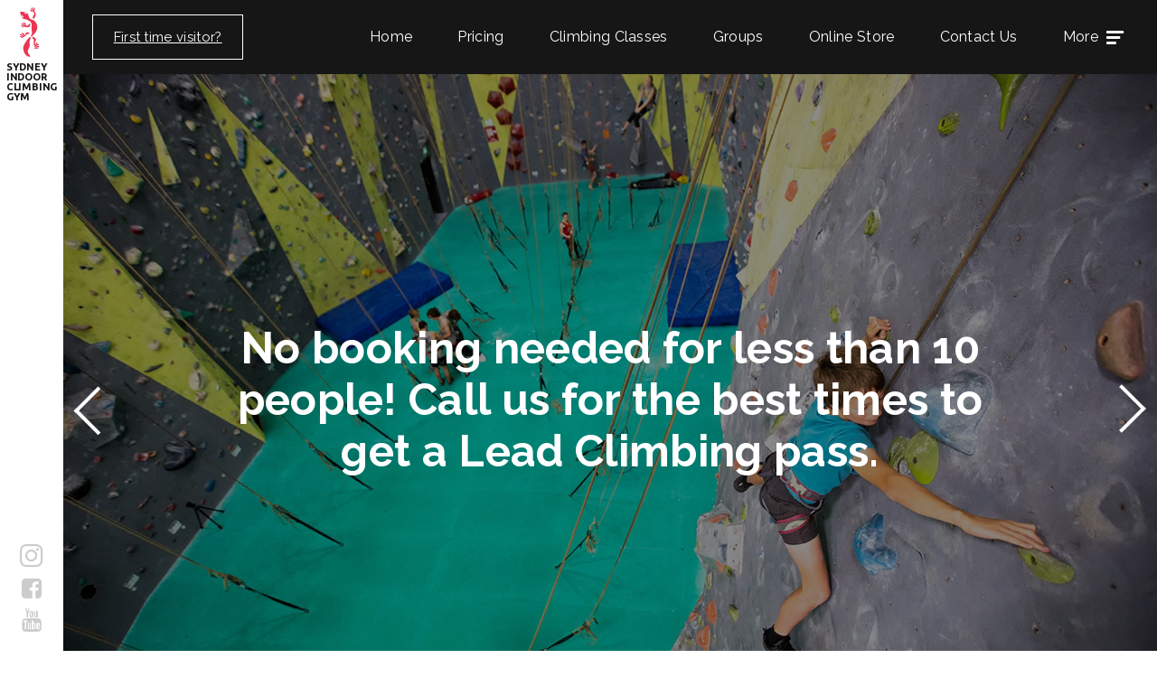

--- FILE ---
content_type: text/html; charset=UTF-8
request_url: https://indoorclimbing.com.au/stpeters/
body_size: 10285
content:
<!doctype html>
<html lang="en-US" class="no-js">
	<head>
		<meta charset="UTF-8">
		<title>Home St Peters - Sydney Indoor Climbing Gym : Sydney Indoor Climbing Gym</title>

		<link href="//www.google-analytics.com" rel="dns-prefetch">
        <link href="https://indoorclimbing.com.au/stpeters/wp-content/themes/stpeters/img/icons/favicon.ico" rel="shortcut icon">
        <link href="https://indoorclimbing.com.au/stpeters/wp-content/themes/stpeters/img/icons/touch.png" rel="apple-touch-icon-precomposed">

		<meta http-equiv="X-UA-Compatible" content="IE=edge,chrome=1">
		<meta name="viewport" content="width=device-width, initial-scale=1.0">
		<meta name="description" content="The Southern Hemisphere’s biggest climbing gym, with 3700m2 of climbing walls">
    <meta name="google-site-verification" content="AkPWqbBcyxbFuc9YQBT0Ur6jhjNCa-K_xVo-U584ePM" />

		<meta name='robots' content='index, follow, max-image-preview:large, max-snippet:-1, max-video-preview:-1' />

	<!-- This site is optimized with the Yoast SEO plugin v18.6 - https://yoast.com/wordpress/plugins/seo/ -->
	<link rel="canonical" href="https://indoorclimbing.com.au/stpeters/" />
	<meta property="og:locale" content="en_US" />
	<meta property="og:type" content="website" />
	<meta property="og:title" content="Home St Peters - Sydney Indoor Climbing Gym" />
	<meta property="og:url" content="https://indoorclimbing.com.au/stpeters/" />
	<meta property="og:site_name" content="Sydney Indoor Climbing Gym" />
	<meta property="article:publisher" content="https://www.facebook.com/p/Sydney-Indoor-Climbing-Gym-St-Peters-100063684605579/" />
	<meta property="article:modified_time" content="2022-09-03T01:30:49+00:00" />
	<meta name="twitter:card" content="summary" />
	<script type="application/ld+json" class="yoast-schema-graph">{"@context":"https://schema.org","@graph":[{"@type":"Organization","@id":"https://indoorclimbing.com.au/stpeters/#organization","name":"Sydney Indoor Climbing Gym St Peters","url":"https://indoorclimbing.com.au/stpeters/","sameAs":["https://www.facebook.com/p/Sydney-Indoor-Climbing-Gym-St-Peters-100063684605579/"],"logo":{"@type":"ImageObject","@id":"https://indoorclimbing.com.au/stpeters/#logo","inLanguage":"en-US","url":"https://indoorclimbing.com.au/stpeters/wp-content/uploads/2026/01/SICG-logo.png","contentUrl":"https://indoorclimbing.com.au/stpeters/wp-content/uploads/2026/01/SICG-logo.png","width":540,"height":312,"caption":"Sydney Indoor Climbing Gym St Peters"},"image":{"@id":"https://indoorclimbing.com.au/stpeters/#logo"}},{"@type":"WebSite","@id":"https://indoorclimbing.com.au/stpeters/#website","url":"https://indoorclimbing.com.au/stpeters/","name":"Sydney Indoor Climbing Gym","description":"The Southern Hemisphere’s biggest climbing gym, with 3700m2 of climbing walls","publisher":{"@id":"https://indoorclimbing.com.au/stpeters/#organization"},"potentialAction":[{"@type":"SearchAction","target":{"@type":"EntryPoint","urlTemplate":"https://indoorclimbing.com.au/stpeters/?s={search_term_string}"},"query-input":"required name=search_term_string"}],"inLanguage":"en-US"},{"@type":"WebPage","@id":"https://indoorclimbing.com.au/stpeters/#webpage","url":"https://indoorclimbing.com.au/stpeters/","name":"Home St Peters - Sydney Indoor Climbing Gym","isPartOf":{"@id":"https://indoorclimbing.com.au/stpeters/#website"},"about":{"@id":"https://indoorclimbing.com.au/stpeters/#organization"},"datePublished":"2017-07-10T14:08:18+00:00","dateModified":"2022-09-03T01:30:49+00:00","breadcrumb":{"@id":"https://indoorclimbing.com.au/stpeters/#breadcrumb"},"inLanguage":"en-US","potentialAction":[{"@type":"ReadAction","target":["https://indoorclimbing.com.au/stpeters/"]}]},{"@type":"BreadcrumbList","@id":"https://indoorclimbing.com.au/stpeters/#breadcrumb","itemListElement":[{"@type":"ListItem","position":1,"name":"Home"}]}]}</script>
	<!-- / Yoast SEO plugin. -->


<link rel='dns-prefetch' href='//s.w.org' />
<script type="text/javascript">
window._wpemojiSettings = {"baseUrl":"https:\/\/s.w.org\/images\/core\/emoji\/13.1.0\/72x72\/","ext":".png","svgUrl":"https:\/\/s.w.org\/images\/core\/emoji\/13.1.0\/svg\/","svgExt":".svg","source":{"concatemoji":"https:\/\/indoorclimbing.com.au\/stpeters\/wp-includes\/js\/wp-emoji-release.min.js?ver=5.9.12"}};
/*! This file is auto-generated */
!function(e,a,t){var n,r,o,i=a.createElement("canvas"),p=i.getContext&&i.getContext("2d");function s(e,t){var a=String.fromCharCode;p.clearRect(0,0,i.width,i.height),p.fillText(a.apply(this,e),0,0);e=i.toDataURL();return p.clearRect(0,0,i.width,i.height),p.fillText(a.apply(this,t),0,0),e===i.toDataURL()}function c(e){var t=a.createElement("script");t.src=e,t.defer=t.type="text/javascript",a.getElementsByTagName("head")[0].appendChild(t)}for(o=Array("flag","emoji"),t.supports={everything:!0,everythingExceptFlag:!0},r=0;r<o.length;r++)t.supports[o[r]]=function(e){if(!p||!p.fillText)return!1;switch(p.textBaseline="top",p.font="600 32px Arial",e){case"flag":return s([127987,65039,8205,9895,65039],[127987,65039,8203,9895,65039])?!1:!s([55356,56826,55356,56819],[55356,56826,8203,55356,56819])&&!s([55356,57332,56128,56423,56128,56418,56128,56421,56128,56430,56128,56423,56128,56447],[55356,57332,8203,56128,56423,8203,56128,56418,8203,56128,56421,8203,56128,56430,8203,56128,56423,8203,56128,56447]);case"emoji":return!s([10084,65039,8205,55357,56613],[10084,65039,8203,55357,56613])}return!1}(o[r]),t.supports.everything=t.supports.everything&&t.supports[o[r]],"flag"!==o[r]&&(t.supports.everythingExceptFlag=t.supports.everythingExceptFlag&&t.supports[o[r]]);t.supports.everythingExceptFlag=t.supports.everythingExceptFlag&&!t.supports.flag,t.DOMReady=!1,t.readyCallback=function(){t.DOMReady=!0},t.supports.everything||(n=function(){t.readyCallback()},a.addEventListener?(a.addEventListener("DOMContentLoaded",n,!1),e.addEventListener("load",n,!1)):(e.attachEvent("onload",n),a.attachEvent("onreadystatechange",function(){"complete"===a.readyState&&t.readyCallback()})),(n=t.source||{}).concatemoji?c(n.concatemoji):n.wpemoji&&n.twemoji&&(c(n.twemoji),c(n.wpemoji)))}(window,document,window._wpemojiSettings);
</script>
<style type="text/css">
img.wp-smiley,
img.emoji {
	display: inline !important;
	border: none !important;
	box-shadow: none !important;
	height: 1em !important;
	width: 1em !important;
	margin: 0 0.07em !important;
	vertical-align: -0.1em !important;
	background: none !important;
	padding: 0 !important;
}
</style>
	<link rel='stylesheet' id='wp-block-library-css'  href='https://indoorclimbing.com.au/stpeters/wp-includes/css/dist/block-library/style.min.css?ver=5.9.12' media='all' />
<style id='global-styles-inline-css' type='text/css'>
body{--wp--preset--color--black: #000000;--wp--preset--color--cyan-bluish-gray: #abb8c3;--wp--preset--color--white: #ffffff;--wp--preset--color--pale-pink: #f78da7;--wp--preset--color--vivid-red: #cf2e2e;--wp--preset--color--luminous-vivid-orange: #ff6900;--wp--preset--color--luminous-vivid-amber: #fcb900;--wp--preset--color--light-green-cyan: #7bdcb5;--wp--preset--color--vivid-green-cyan: #00d084;--wp--preset--color--pale-cyan-blue: #8ed1fc;--wp--preset--color--vivid-cyan-blue: #0693e3;--wp--preset--color--vivid-purple: #9b51e0;--wp--preset--gradient--vivid-cyan-blue-to-vivid-purple: linear-gradient(135deg,rgba(6,147,227,1) 0%,rgb(155,81,224) 100%);--wp--preset--gradient--light-green-cyan-to-vivid-green-cyan: linear-gradient(135deg,rgb(122,220,180) 0%,rgb(0,208,130) 100%);--wp--preset--gradient--luminous-vivid-amber-to-luminous-vivid-orange: linear-gradient(135deg,rgba(252,185,0,1) 0%,rgba(255,105,0,1) 100%);--wp--preset--gradient--luminous-vivid-orange-to-vivid-red: linear-gradient(135deg,rgba(255,105,0,1) 0%,rgb(207,46,46) 100%);--wp--preset--gradient--very-light-gray-to-cyan-bluish-gray: linear-gradient(135deg,rgb(238,238,238) 0%,rgb(169,184,195) 100%);--wp--preset--gradient--cool-to-warm-spectrum: linear-gradient(135deg,rgb(74,234,220) 0%,rgb(151,120,209) 20%,rgb(207,42,186) 40%,rgb(238,44,130) 60%,rgb(251,105,98) 80%,rgb(254,248,76) 100%);--wp--preset--gradient--blush-light-purple: linear-gradient(135deg,rgb(255,206,236) 0%,rgb(152,150,240) 100%);--wp--preset--gradient--blush-bordeaux: linear-gradient(135deg,rgb(254,205,165) 0%,rgb(254,45,45) 50%,rgb(107,0,62) 100%);--wp--preset--gradient--luminous-dusk: linear-gradient(135deg,rgb(255,203,112) 0%,rgb(199,81,192) 50%,rgb(65,88,208) 100%);--wp--preset--gradient--pale-ocean: linear-gradient(135deg,rgb(255,245,203) 0%,rgb(182,227,212) 50%,rgb(51,167,181) 100%);--wp--preset--gradient--electric-grass: linear-gradient(135deg,rgb(202,248,128) 0%,rgb(113,206,126) 100%);--wp--preset--gradient--midnight: linear-gradient(135deg,rgb(2,3,129) 0%,rgb(40,116,252) 100%);--wp--preset--duotone--dark-grayscale: url('#wp-duotone-dark-grayscale');--wp--preset--duotone--grayscale: url('#wp-duotone-grayscale');--wp--preset--duotone--purple-yellow: url('#wp-duotone-purple-yellow');--wp--preset--duotone--blue-red: url('#wp-duotone-blue-red');--wp--preset--duotone--midnight: url('#wp-duotone-midnight');--wp--preset--duotone--magenta-yellow: url('#wp-duotone-magenta-yellow');--wp--preset--duotone--purple-green: url('#wp-duotone-purple-green');--wp--preset--duotone--blue-orange: url('#wp-duotone-blue-orange');--wp--preset--font-size--small: 13px;--wp--preset--font-size--medium: 20px;--wp--preset--font-size--large: 36px;--wp--preset--font-size--x-large: 42px;}.has-black-color{color: var(--wp--preset--color--black) !important;}.has-cyan-bluish-gray-color{color: var(--wp--preset--color--cyan-bluish-gray) !important;}.has-white-color{color: var(--wp--preset--color--white) !important;}.has-pale-pink-color{color: var(--wp--preset--color--pale-pink) !important;}.has-vivid-red-color{color: var(--wp--preset--color--vivid-red) !important;}.has-luminous-vivid-orange-color{color: var(--wp--preset--color--luminous-vivid-orange) !important;}.has-luminous-vivid-amber-color{color: var(--wp--preset--color--luminous-vivid-amber) !important;}.has-light-green-cyan-color{color: var(--wp--preset--color--light-green-cyan) !important;}.has-vivid-green-cyan-color{color: var(--wp--preset--color--vivid-green-cyan) !important;}.has-pale-cyan-blue-color{color: var(--wp--preset--color--pale-cyan-blue) !important;}.has-vivid-cyan-blue-color{color: var(--wp--preset--color--vivid-cyan-blue) !important;}.has-vivid-purple-color{color: var(--wp--preset--color--vivid-purple) !important;}.has-black-background-color{background-color: var(--wp--preset--color--black) !important;}.has-cyan-bluish-gray-background-color{background-color: var(--wp--preset--color--cyan-bluish-gray) !important;}.has-white-background-color{background-color: var(--wp--preset--color--white) !important;}.has-pale-pink-background-color{background-color: var(--wp--preset--color--pale-pink) !important;}.has-vivid-red-background-color{background-color: var(--wp--preset--color--vivid-red) !important;}.has-luminous-vivid-orange-background-color{background-color: var(--wp--preset--color--luminous-vivid-orange) !important;}.has-luminous-vivid-amber-background-color{background-color: var(--wp--preset--color--luminous-vivid-amber) !important;}.has-light-green-cyan-background-color{background-color: var(--wp--preset--color--light-green-cyan) !important;}.has-vivid-green-cyan-background-color{background-color: var(--wp--preset--color--vivid-green-cyan) !important;}.has-pale-cyan-blue-background-color{background-color: var(--wp--preset--color--pale-cyan-blue) !important;}.has-vivid-cyan-blue-background-color{background-color: var(--wp--preset--color--vivid-cyan-blue) !important;}.has-vivid-purple-background-color{background-color: var(--wp--preset--color--vivid-purple) !important;}.has-black-border-color{border-color: var(--wp--preset--color--black) !important;}.has-cyan-bluish-gray-border-color{border-color: var(--wp--preset--color--cyan-bluish-gray) !important;}.has-white-border-color{border-color: var(--wp--preset--color--white) !important;}.has-pale-pink-border-color{border-color: var(--wp--preset--color--pale-pink) !important;}.has-vivid-red-border-color{border-color: var(--wp--preset--color--vivid-red) !important;}.has-luminous-vivid-orange-border-color{border-color: var(--wp--preset--color--luminous-vivid-orange) !important;}.has-luminous-vivid-amber-border-color{border-color: var(--wp--preset--color--luminous-vivid-amber) !important;}.has-light-green-cyan-border-color{border-color: var(--wp--preset--color--light-green-cyan) !important;}.has-vivid-green-cyan-border-color{border-color: var(--wp--preset--color--vivid-green-cyan) !important;}.has-pale-cyan-blue-border-color{border-color: var(--wp--preset--color--pale-cyan-blue) !important;}.has-vivid-cyan-blue-border-color{border-color: var(--wp--preset--color--vivid-cyan-blue) !important;}.has-vivid-purple-border-color{border-color: var(--wp--preset--color--vivid-purple) !important;}.has-vivid-cyan-blue-to-vivid-purple-gradient-background{background: var(--wp--preset--gradient--vivid-cyan-blue-to-vivid-purple) !important;}.has-light-green-cyan-to-vivid-green-cyan-gradient-background{background: var(--wp--preset--gradient--light-green-cyan-to-vivid-green-cyan) !important;}.has-luminous-vivid-amber-to-luminous-vivid-orange-gradient-background{background: var(--wp--preset--gradient--luminous-vivid-amber-to-luminous-vivid-orange) !important;}.has-luminous-vivid-orange-to-vivid-red-gradient-background{background: var(--wp--preset--gradient--luminous-vivid-orange-to-vivid-red) !important;}.has-very-light-gray-to-cyan-bluish-gray-gradient-background{background: var(--wp--preset--gradient--very-light-gray-to-cyan-bluish-gray) !important;}.has-cool-to-warm-spectrum-gradient-background{background: var(--wp--preset--gradient--cool-to-warm-spectrum) !important;}.has-blush-light-purple-gradient-background{background: var(--wp--preset--gradient--blush-light-purple) !important;}.has-blush-bordeaux-gradient-background{background: var(--wp--preset--gradient--blush-bordeaux) !important;}.has-luminous-dusk-gradient-background{background: var(--wp--preset--gradient--luminous-dusk) !important;}.has-pale-ocean-gradient-background{background: var(--wp--preset--gradient--pale-ocean) !important;}.has-electric-grass-gradient-background{background: var(--wp--preset--gradient--electric-grass) !important;}.has-midnight-gradient-background{background: var(--wp--preset--gradient--midnight) !important;}.has-small-font-size{font-size: var(--wp--preset--font-size--small) !important;}.has-medium-font-size{font-size: var(--wp--preset--font-size--medium) !important;}.has-large-font-size{font-size: var(--wp--preset--font-size--large) !important;}.has-x-large-font-size{font-size: var(--wp--preset--font-size--x-large) !important;}
</style>
<link rel='stylesheet' id='normalize-css'  href='https://indoorclimbing.com.au/stpeters/wp-content/themes/stpeters/normalize.css?ver=1.0' media='all' />
<link rel='stylesheet' id='wpandretti-css'  href='https://indoorclimbing.com.au/stpeters/wp-content/themes/stpeters/style.css?ver=1.0' media='all' />
<script type='text/javascript' src='https://indoorclimbing.com.au/stpeters/wp-content/themes/stpeters/js/lib/conditionizr-4.3.0.min.js?ver=4.3.0' id='conditionizr-js'></script>
<script type='text/javascript' src='https://indoorclimbing.com.au/stpeters/wp-content/themes/stpeters/js/lib/modernizr-2.7.1.min.js?ver=2.7.1' id='modernizr-js'></script>
<link rel="https://api.w.org/" href="https://indoorclimbing.com.au/stpeters/wp-json/" /><link rel="alternate" type="application/json" href="https://indoorclimbing.com.au/stpeters/wp-json/wp/v2/pages/400" /><link rel="alternate" type="application/json+oembed" href="https://indoorclimbing.com.au/stpeters/wp-json/oembed/1.0/embed?url=https%3A%2F%2Findoorclimbing.com.au%2Fstpeters%2F" />
    <script src="//code.jquery.com/jquery-1.11.3.min.js"></script>
		<script>
        // conditionizr.com
        // configure environment tests
        conditionizr.config({
            assets: 'https://indoorclimbing.com.au/stpeters/wp-content/themes/stpeters',
            tests: {}
        });
        </script>

        <link rel="stylesheet" type="text/css" href="https://indoorclimbing.com.au/stpeters/wp-content/themes/stpeters/js/fancybox/jquery.fancybox.css?v=2.1.5" media="screen" />

	</head>
	<body class="home page-template page-template-template-frontpage page-template-template-frontpage-php page page-id-400 home-st-peters">
    <!-- Global site tag (gtag.js) - Google Analytics -->
<script async src="https://www.googletagmanager.com/gtag/js?id=UA-104096366-3"></script>
<script>
 window.dataLayer = window.dataLayer || [];
 function gtag(){dataLayer.push(arguments);}
 gtag('js', new Date());

 gtag('config', 'UA-104096366-3');
</script>

          <!-- top notification -->
      <div class="top-notification">
         
              </div>
    
	  <header class="page-head" role="banner">
      <div class="wrap">

        <div class="logo-container">
          <h1 class="logo"><a href="https://indoorclimbing.com.au/stpeters">Sydney Indoor Climbing Gym</a></h1>
          <ul class="redes-whitecol">
            <li><a href="https://www.instagram.com/sydneyindoorclimbingstpeters/" target="_blank" class="instagram">Instagram</a></li>
            <li><a href="https://www.facebook.com/Sydney-Indoor-Climbing-Gym-370221954772/" target="_blank" class="facebook">Facebook</a></li>
            <li><a href="https://www.youtube.com/channel/UCtiBZEidv7K8goy2aRkRaZQ/" target="_blank" class="youtube">Youtube</a></li>

          </ul>
        </div>
        <!-- nav -->
        <div class="main-nav">
          <nav class="nav" role="navigation">
            <div class="location">
              <a href="#location-select" class="location-select-btn">You are in: <strong>St Peters</strong></a>

            </div>
            <div class="ft-visitor">
              <a href="https://indoorclimbing.com.au/stpeters/first-time">First time visitor?</a>
            </div>

            <a href="#subnav" class="nav-mobile">Menu</a>

            <ul><li id="menu-item-763" class="menu-item menu-item-type-custom menu-item-object-custom menu-item-763"><a href="http://indoorclimbing.com.au/stpeters/home-st-peters/">Home</a></li>
<li id="menu-item-766" class="menu-item menu-item-type-post_type menu-item-object-page menu-item-766"><a href="https://indoorclimbing.com.au/stpeters/our-prices/">Pricing</a></li>
<li id="menu-item-767" class="first-time-visitor-mobile-btn menu-item menu-item-type-post_type menu-item-object-page menu-item-767"><a href="https://indoorclimbing.com.au/stpeters/first-time/">First Time Visitor</a></li>
<li id="menu-item-1085" class="menu-item menu-item-type-custom menu-item-object-custom menu-item-1085"><a target="_blank" rel="noopener" href="https://www.sydneyrockclimbing.com.au/">Climbing Classes</a></li>
<li id="menu-item-764" class="menu-item menu-item-type-post_type menu-item-object-page menu-item-764"><a href="https://indoorclimbing.com.au/stpeters/casual-group-bookings/">Groups</a></li>
<li id="menu-item-1568" class="menu-item menu-item-type-custom menu-item-object-custom menu-item-1568"><a target="_blank" rel="noopener" href="https://sydneyindoorclimbing.myshopify.com/">Online Store</a></li>
<li id="menu-item-768" class="contact-us-btn menu-item menu-item-type-custom menu-item-object-custom menu-item-768"><a href="http://indoorclimbing.com.au/stpeters/home-st-peters/#contact-us">Contact Us</a></li>
<li id="menu-item-769" class="more-menu menu-item menu-item-type-custom menu-item-object-custom menu-item-769"><a href="#">More</a></li>
</ul>          </nav>
        </div>
        <!-- /nav -->
      </div>
     
  </header>

  <div id="subnav" class="mega-nav-block">

    <!-- sidebar -->
<aside class="sidebar" role="complementary">
	<div class="mega-nav-content">
		<div id="nav_menu-2" class="widget_nav_menu"><ul id="menu-main-menu-1" class="menu"><li class="menu-item menu-item-type-custom menu-item-object-custom menu-item-763"><a href="http://indoorclimbing.com.au/stpeters/home-st-peters/">Home</a></li>
<li class="menu-item menu-item-type-post_type menu-item-object-page menu-item-766"><a href="https://indoorclimbing.com.au/stpeters/our-prices/">Pricing</a></li>
<li class="first-time-visitor-mobile-btn menu-item menu-item-type-post_type menu-item-object-page menu-item-767"><a href="https://indoorclimbing.com.au/stpeters/first-time/">First Time Visitor</a></li>
<li class="menu-item menu-item-type-custom menu-item-object-custom menu-item-1085"><a target="_blank" rel="noopener" href="https://www.sydneyrockclimbing.com.au/">Climbing Classes</a></li>
<li class="menu-item menu-item-type-post_type menu-item-object-page menu-item-764"><a href="https://indoorclimbing.com.au/stpeters/casual-group-bookings/">Groups</a></li>
<li class="menu-item menu-item-type-custom menu-item-object-custom menu-item-1568"><a target="_blank" rel="noopener" href="https://sydneyindoorclimbing.myshopify.com/">Online Store</a></li>
<li class="contact-us-btn menu-item menu-item-type-custom menu-item-object-custom menu-item-768"><a href="http://indoorclimbing.com.au/stpeters/home-st-peters/#contact-us">Contact Us</a></li>
<li class="more-menu menu-item menu-item-type-custom menu-item-object-custom menu-item-769"><a href="#">More</a></li>
</ul></div><div id="nav_menu-3" class="widget_nav_menu"><h3 class="category-title">St Peters Info</h3><ul id="menu-st-peters-info" class="menu"><li id="menu-item-779" class="contact-us-btn menu-item menu-item-type-custom menu-item-object-custom menu-item-779"><a href="http://indoorclimbing.com.au/stpeters/home-st-peters/#contact-us">Where to find us</a></li>
<li id="menu-item-780" class="contact-us-btn menu-item menu-item-type-custom menu-item-object-custom menu-item-780"><a href="http://indoorclimbing.com.au/stpeters/home-st-peters/#contact-us">Contact us</a></li>
<li id="menu-item-781" class="menu-item menu-item-type-post_type menu-item-object-page menu-item-781"><a href="https://indoorclimbing.com.au/stpeters/our-prices/">Pricing</a></li>
<li id="menu-item-1086" class="menu-item menu-item-type-custom menu-item-object-custom menu-item-1086"><a target="_blank" rel="noopener" href="https://www.sydneyrockclimbing.com.au/">Climbing Classes</a></li>
<li id="menu-item-1567" class="menu-item menu-item-type-custom menu-item-object-custom menu-item-1567"><a target="_blank" rel="noopener" href="https://sydneyindoorclimbing.myshopify.com/">Online Store</a></li>
<li id="menu-item-782" class="menu-item menu-item-type-post_type menu-item-object-page menu-item-782"><a href="https://indoorclimbing.com.au/stpeters/activities-for-kids/">Activities for kids</a></li>
<li id="menu-item-785" class="menu-item menu-item-type-post_type menu-item-object-page menu-item-785"><a href="https://indoorclimbing.com.au/stpeters/shop/">In-Store</a></li>
</ul></div><div id="nav_menu-4" class="widget_nav_menu"><h3 class="category-title">Galleries</h3><ul id="menu-galleries" class="menu"><li id="menu-item-775" class="menu-item menu-item-type-post_type menu-item-object-page menu-item-775"><a href="https://indoorclimbing.com.au/stpeters/virtual-tour/">Virtual Tour</a></li>
<li id="menu-item-792" class="menu-item menu-item-type-post_type menu-item-object-page menu-item-792"><a href="https://indoorclimbing.com.au/stpeters/climbing/">Climbing</a></li>
<li id="menu-item-772" class="menu-item menu-item-type-post_type menu-item-object-page menu-item-772"><a href="https://indoorclimbing.com.au/stpeters/bouldering/">Bouldering</a></li>
</ul></div><div id="nav_menu-5" class="widget_nav_menu"><h3 class="category-title">Other</h3><ul id="menu-other" class="menu"><li id="menu-item-770" class="menu-item menu-item-type-post_type menu-item-object-page menu-item-770"><a href="https://indoorclimbing.com.au/stpeters/casual-group-bookings/">Casual Group Bookings</a></li>
<li id="menu-item-771" class="climbing-community-btn menu-item menu-item-type-custom menu-item-object-custom menu-item-771"><a href="https://www.facebook.com/Sydney-Indoor-Climbing-Gym-370221954772/">Climbing Community</a></li>
<li id="menu-item-1431" class="menu-item menu-item-type-post_type menu-item-object-page menu-item-1431"><a href="https://indoorclimbing.com.au/stpeters/news-and-events/">News &#038; events</a></li>
<li id="menu-item-1419" class="menu-item menu-item-type-post_type menu-item-object-page menu-item-1419"><a href="https://indoorclimbing.com.au/stpeters/yoga/">Yoga</a></li>
</ul></div><div id="nav_menu-6" class="widget_nav_menu"><h3 class="category-title">Social</h3><ul id="menu-social" class="menu"><li id="menu-item-776" class="youtube menu-item menu-item-type-custom menu-item-object-custom menu-item-776"><a href="#">Youtube</a></li>
<li id="menu-item-777" class="facebook menu-item menu-item-type-custom menu-item-object-custom menu-item-777"><a href="https://www.facebook.com/Sydney-Indoor-Climbing-Gym-370221954772/">Facebook</a></li>
<li id="menu-item-778" class="instagram menu-item menu-item-type-custom menu-item-object-custom menu-item-778"><a href="https://www.instagram.com/sydneyindoorclimbingstpeters/">Instagram</a></li>
</ul></div>	</div>

</aside>
<!-- /sidebar -->

    <button class="close-subnav">Close</button>

  </div>

   <div id="location-select" class="location-select">
      <div class="location-select-wrapper">
        <div class="location-select-copy">
          <h2 class="logo">Sydney Indoor Climbing Gym</h2>
          <p>Select your climbing gym:</p>
        </div>
        <div class="location-select-options">
          <a href="http://www.indoorclimbing.com.au/stpeters/" class="button button-a location-landing-btn">St Peters</a>
          <a href="http://www.indoorclimbing.com.au/villawood/" class="button button-a location-landing-btn">Villawood</a>   
        </div>

         <button class="close-location">Close</button>
    </div>
  </div>

  <!-- wrapper -->
    <div class="wrapper">
    <div class="banner-container">
    <div id="banner-home" class="banner-home">
  
              <article class="banner img-banner" style="background: url(https://indoorclimbing.com.au/stpeters/wp-content/uploads/2017/04/Kamil-Sustiak-20170506-009A3486-Edit-Edit-Edit_high-res-1.jpg) no-repeat center; background-size:cover;">
            <div class="wrap content-banner">
              <h2 class="banner-title">No booking needed for less than 10 people! Call us for the best times to get a Lead Climbing pass.</h2>
              <div class="page-img-descriptor">
                <p class="descriptor">
                                                    </p>
                <!--                 <a href="https://indoorclimbing.com.au/stpeters/banners/no-booking-needed-for-less-than-10-people/" class="button button-a" title="No booking needed for less than 10 people! Call us for the best times to get a Lead Climbing pass.">Check it out</a>
                 -->
              </div>
            </div>
        </article>
              <article class="banner img-banner" style="background: url(https://indoorclimbing.com.au/stpeters/wp-content/uploads/2017/08/DSC05096_sj2.jpg) no-repeat center; background-size:cover;">
            <div class="wrap content-banner">
              <h2 class="banner-title">New routes and boulders are set EVERY week!</h2>
              <div class="page-img-descriptor">
                <p class="descriptor">
                  
<p class="has-text-align-center"> </p>



<div class="wp-container-1 wp-block-buttons">
<div class="wp-block-button"><a class="wp-block-button__link" href="https://indoorclimbing.com.au/stpeters/shop/"><strong>Buy a Gift Certificate for gear or entries</strong></a></div>
</div>



<p></p>
                                  </p>
                <!--                 <a href="https://indoorclimbing.com.au/stpeters/banners/sydneys-newest-and-largest-bouldering-area-weekly-route-setting/" class="button button-a" title="New routes and boulders are set EVERY week!">Check it out</a>
                 -->
              </div>
            </div>
        </article>
              <article class="banner img-banner" style="background: url(https://indoorclimbing.com.au/stpeters/wp-content/uploads/2025/01/st-peters-new-shirts.jpg) no-repeat center; background-size:cover;">
            <div class="wrap content-banner">
              <h2 class="banner-title">New Merchandise</h2>
              <div class="page-img-descriptor">
                <p class="descriptor">
                  
<div class="wp-container-2 wp-block-buttons">
<div class="wp-block-button"><a class="wp-block-button__link" href="https://sydneyindoorclimbing.myshopify.com/" target="_blank" rel="noreferrer noopener">Visit our online store</a></div>
</div>
                                  </p>
                <!--                 <a href="https://indoorclimbing.com.au/stpeters/banners/new-merchandise/" class="button button-a" title="New Merchandise">Check it out</a>
                 -->
              </div>
            </div>
        </article>
              <article class="banner img-banner" style="background: url(https://indoorclimbing.com.au/stpeters/wp-content/uploads/2017/04/Kamil-Sustiak-20170506-009A5953-Edit-Edit-Edit_high-res-1.jpg) no-repeat center; background-size:cover;">
            <div class="wrap content-banner">
              <h2 class="banner-title">Over 1000 5-Star google reviews!</h2>
              <div class="page-img-descriptor">
                <p class="descriptor">
                  
<p>&#8220;Best rock climbing gym in Australia. Hands down,&#8221; &#8211; Michael M, 6 Feb 2024.</p>



<div class="wp-container-3 wp-block-buttons">
<div class="wp-block-button"><a class="wp-block-button__link" href="tel:95193325">call us on 95193325</a></div>
</div>



<p></p>
                                  </p>
                <!--                 <a href="https://indoorclimbing.com.au/stpeters/banners/yoga/" class="button button-a" title="Over 1000 5-Star google reviews!">Check it out</a>
                 -->
              </div>
            </div>
        </article>
              <article class="banner img-banner" style="background: url(https://indoorclimbing.com.au/stpeters/wp-content/uploads/2017/06/banner-home-1-2.jpg) no-repeat center; background-size:cover;">
            <div class="wrap content-banner">
              <h2 class="banner-title">Special 2 week unlimited entry membership for new members for just $49 &#8211; including harness hire!</h2>
              <div class="page-img-descriptor">
                <p class="descriptor">
                                                    </p>
                <!--                 <a href="https://indoorclimbing.com.au/stpeters/banners/new-bouldering-area/" class="button button-a" title="Special 2 week unlimited entry membership for new members for just $49 &#8211; including harness hire!">Check it out</a>
                 -->
              </div>
            </div>
        </article>
              <article class="banner img-banner" style="background: url(https://indoorclimbing.com.au/stpeters/wp-content/uploads/2022/09/Yoga3.jpg) no-repeat center; background-size:cover;">
            <div class="wrap content-banner">
              <h2 class="banner-title">Yoga free with entry, 6:30pm Mon, Tues, Wed, Thurs and 10:30 Saturdays.</h2>
              <div class="page-img-descriptor">
                <p class="descriptor">
                  
<div class="wp-block-button"><a class="wp-block-button__link" href="https://indoorclimbing.com.au/stpeters/yoga/">This week&#8217;s yoga schedule</a></div>



<p></p>
                                  </p>
                <!--                 <a href="https://indoorclimbing.com.au/stpeters/banners/three-fully-equipped-party-rooms/" class="button button-a" title="Yoga free with entry, 6:30pm Mon, Tues, Wed, Thurs and 10:30 Saturdays.">Check it out</a>
                 -->
              </div>
            </div>
        </article>
              <article class="banner img-banner" style="background: url(https://indoorclimbing.com.au/stpeters/wp-content/uploads/2017/04/Kamil-Sustiak-20170506-009A3627-Edit-Edit-Edit_high-res-1.jpg) no-repeat center; background-size:cover;">
            <div class="wrap content-banner">
              <h2 class="banner-title">Birthday parties</h2>
              <div class="page-img-descriptor">
                <p class="descriptor">
                  
<p>Book your birthday party or other group visit on 95193325. Special group discounts.</p>
                                  </p>
                <!--                 <a href="https://indoorclimbing.com.au/stpeters/banners/birthday-parties-at-sydney-indoor-climbing-gym-st-peters/" class="button button-a" title="Birthday parties">Check it out</a>
                 -->
              </div>
            </div>
        </article>
          </div>
   <!--  <div class="banner-arrows">
        <a href="#" id="anterior">&nbsp;</a>
        <a href="#" id="siguiente">&nbsp;</a>
      </div>
      <div id="pager"></div>-->
    </div>

    <main role="main" class="main-frontpage">
      
<div id="contact-us" class="contact-wrapper">


      <!-- =================== -->
    <!-- Map -->
    <!-- =================== -->
   
      <script src="https://maps.googleapis.com/maps/api/js?key=AIzaSyCnf091iIQr7XTYIuLEBOKT2TL82u7t4JY" type="text/javascript"></script>
      <script>
        function initialize() {
          var myLatlng = new google.maps.LatLng(-33.910392, 151.1741001);

          var mapCanvas = document.getElementById('map_canvas');
          var mapOptions = {
             scrollwheel: false,
            center: myLatlng,
            zoom: 16,
            mapTypeId: google.maps.MapTypeId.ROADMAP
          }
          var map = new google.maps.Map(mapCanvas, mapOptions)

           
          var marker = new google.maps.Marker({
            position: myLatlng,
            map: map,
            animation: google.maps.Animation.DROP,
            title: 'Sydney Indoor Climbing Gym'
          })

         var contentString1 = '<div id="content">'+
        '<div id="siteNotice">'+
        '</div>'+
        '<h1 id="firstHeading" style="font-size: 1.5rem;" class="titulomapa">Sydney Indoor Climbing Gym</h1>'+
        '<div id="bodyContent">'+
        '<p><strong>Unit 4C/1-7 Unwins Bridge Road</strong></p>'+
        '<p>St Peters, NSW, 2044, Australia</p>'+
        '</div>'+
        '</div>';

        var infowindow = new google.maps.InfoWindow({
        content: contentString1
    });

      //abrir infowindow del marker
      google.maps.event.addListener(marker, 'click', function() {
        infowindow.open(map,marker);
      });


      }
      google.maps.event.addDomListener(window, 'load', initialize);
    </script>

    <div class="map-container">
        <div id="map_canvas" class="map-canvas" style="width: 100%;
            height: 400px;"></div>
    </div>

    <!-- =================== -->
    <!-- End Map -->
    <!-- =================== -->


  
              <article id="contact-data" class="contact-data">
              <div class="promo-img" style="background: url() no-repeat center; background-size:cover;"></div>
              <div class="promo-content">
                <h2>Contact Us</h2>
                
                <div class="container">
                  <div class="container two-cols full">
<div id="opening-hours" class="container">
<h3>Opening hours</h3>
<p>Mon and Tues:  9:30am &#8211; 10pm.<br />
Wed: 6:00am &#8211; 10pm<br />
Thursday: 9:30am &#8211; 11pm<br />
Friday: 9:30am &#8211; 10pm<br />
Saturday &amp; Sunday: 9:30am &#8211; 9pm<br />
Public Holidays: 9:30am &#8211; 7pm</p>
</div>
<div class="container">
<h3>Address</h3>
<p>Unit 4C/1-7 Unwins Bridge Road<br />
St Peters NSW 2044<br />
Phone: <a href="tel:0295193325">(02) 9519 3325</a><br />
Email: <a href="mailto:sicg2@hotmail.com">sicg2@hotmail.com</a></p>
</div>
</div>
<div class="container two-cols">
<div class="container"><a class="button" href="https://indoorclimbing.com.au/stpeters/first-time/">First time visitor</a></div>
<div class="container"><a class="button button-b" href="https://indoorclimbing.com.au/stpeters/our-prices/">Prices and gear hire</a></div>
</div>
<div class="container">
<h2>Directions</h2>
<h4>Driving:</h4>
<p>Enter the industrial estate off Unwins Bridge Rd, St Peters &#8211; nearest corner is Bedwin Rd. Plenty of parking, either in the front carpark, or drive down the left side to the huge rear carpark. Please note the signage in the car parks, thanks.</p>
<h4>Train:</h4>
<p>Nearest stations are St Peters (closest) or Sydenham Stations, both about a 10 min walk.</p>
<h4>Bus:</h4>
<p>Route 422, nearest stop is on The Princes Hwy, near Victoria St, 5 min walk away.</p>
<h4>Cycle:</h4>
<p>Bike racks available.</p>
</div>
                </div> 
               
              <div>
              
        </article>
          </div>      
      
<div id="take-the-tour" class="take-tour-wrapper">

              <article class="take-tour-data" style="background: url(https://indoorclimbing.com.au/stpeters/wp-content/uploads/2017/06/take-tour-bg-1.jpg) no-repeat center top; background-size:100% auto;">
              
              <div class="taketour-content">
                <h2>Take the tour</h2>
                
                <div class="container">
                  <p class="featured-copy">Explore our rooms, walls &amp; media galleries</p>
<div class="container two-cols row"><a class="button button-c virtual-tour-btn" href="https://indoorclimbing.com.au/stpeters/virtual-tour/">Take the virtual tour!</a></div>
<div class="container two-cols row ctas">
<div class="container cta-climbing-home">
<p>Climb on our huge array of walls using ropes.</p>
<div class="img-cta">
<div class="cta-btn"><a class="image-button" href="https://indoorclimbing.com.au/stpeters/climbing/"><img loading="lazy" width="504" height="279" class="alignnone size-full wp-image-38" src="https://indoorclimbing.com.au/stpeters/wp-content/uploads/2017/06/bouldering-1.jpg" alt="" srcset="https://indoorclimbing.com.au/stpeters/wp-content/uploads/2017/06/bouldering-1.jpg 504w, https://indoorclimbing.com.au/stpeters/wp-content/uploads/2017/06/bouldering-1-250x138.jpg 250w, https://indoorclimbing.com.au/stpeters/wp-content/uploads/2017/06/bouldering-1-120x66.jpg 120w" sizes="(max-width: 504px) 100vw, 504px" /><span class="innner-button">Climbing</span></a></div>
</div>
</div>
<div class="container cta-bouldering-home">
<p>Bouldering is unroped climbing above a crashmat.</p>
<div class="img-cta">
<div class="cta-btn"><a class="image-button" href="https://indoorclimbing.com.au/stpeters/bouldering/"><img loading="lazy" width="504" height="279" class="alignnone size-full wp-image-39" src="https://indoorclimbing.com.au/stpeters/wp-content/uploads/2017/06/climbing-1.jpg" alt="" srcset="https://indoorclimbing.com.au/stpeters/wp-content/uploads/2017/06/climbing-1.jpg 504w, https://indoorclimbing.com.au/stpeters/wp-content/uploads/2017/06/climbing-1-250x138.jpg 250w, https://indoorclimbing.com.au/stpeters/wp-content/uploads/2017/06/climbing-1-120x66.jpg 120w" sizes="(max-width: 504px) 100vw, 504px" /><span class="innner-button">Bouldering</span></a></div>
</div>
</div>
</div>
<div class="container two-cols row about-sicg">
<div class="container">
<h2>About SICG St Peters</h2>
<p>The Southern Hemisphere’s biggest climbing gym, with 3700m2 of climbing walls.</p>
<p>We are Sydney’s only climbing gym with BOTH world class climbing and bouldering.</p>
<p>We’ve been the centre of Sydney’s biggest climbing community since 1993, continually expanding and improving to the world class facility that we have today. The only Aussie climbing gym to host a world championship level comp, the 2008 World Youth Championships.</p>
<p><strong>For Kids Club (Stone Monkeys), Tuition including lead climbing courses and School Holidays Rockcamp, go to: <a href="http://www.sydneyrockclimbing.com.au" target="_blank" rel="noopener noreferrer">www.sydneyrockclimbing.com.au</a></strong></p>
<p><!-- After school and school holiday indoor climbing programs information, bookings and secure payment:
<a class="button button-d" href="http://www.sydneyrockclimbing.com" target="_blank" rel="noopener noreferrer">Rockcamp info</a> --></p>
</div>
<div class="container">
<p><a class="button button-blue facebook" href="https://www.facebook.com/groups/1579368822304690/" target="_blank" rel="noopener noreferrer">Join our Facebook community</a></p>
<p>Climbs range in difficulty from very easy for beginners, to hard routes for elite and competition climbers.</p>
<p>Fresh routes are added every week!</p>
<p>Lots of <a href="https://indoorclimbing.com.au/stpeters/activities-for-kids/">activities for kids, including caving!</a></p>
</div>
</div>
<div class="container three-cols full graph-data" style="margin-top: 1em;">
<div class="container">
<p><strong>420</strong> Routes</p>
<p>including 120 lead routes</p>
</div>
<div class="container">
<p><strong>800<small>m2</small></strong> bouldering</p>
<p>180 boulder problems</p>
</div>
<div class="container">
<p><strong>11-16<small>m</small></strong> high walls</p>
<p>Some 25m route lengths</p>
</div>
</div>
                </div> 
               
              <div>
              
        </article>
          </div>  </main>


		</div>
    
		<!-- /wrapper -->

    <!-- footer -->
      <footer class="page-footer" role="contentinfo">

       
<div id="latest-instagram" class="instagram-wrapper">

  <div class="instagram-container">
    
    <h2>Our latest Insta.</h2>

    <p class="featured-copy"><a href="https://www.instagram.com/sydneyindoorclimbingstpeters/" class="link" target="_blank">#sydneyindoorclimbingstpeters</a></p>

      <ul id="instafeed">

      </ul>


  </div>

</div>

 <script type="text/javascript">
  jQuery(document).ready(function () {

var apiurl = "https://api.instagram.com/v1/users/self/media/recent/?access_token=5405971321.1677ed0.7c52e29b4d26447fb527b334b303deb2&count=6"

        jQuery.getJSON(apiurl, function (data) {
            // console.log("suatroot");
            var suatroot = data.data;

            // console.log(suatroot);
            jQuery.each(suatroot, function (key, val) {
                // console.log("item");
                var itemobj = val.images.low_resolution.url;
                var hrefobj = val.link;
                var captobj = val.caption.text;
                console.log(captobj);
                console.log(itemobj);
                // var suatpaket = "<li><a class='instagram-link' target='_blank' href='"+hrefobj+"'><img src='" + itemobj + "'/><br>"+captobj+"</a></li>";
                var suatpaket = "<li><a class='instagram-link' target='_blank' href='"+hrefobj+"'><img src='" + itemobj + "'/></a></li>";
                jQuery("#instafeed").append(suatpaket);
            });

        });
    });

</script>
          <div class="wrap">
                <!-- sidebar -->
<aside class="sidebar" role="complementary">
	<div class="footer-data">
		<div id="text-2" class="widget_text col-30"><h3>Opening hours</h3>			<div class="textwidget"><p>Mon and Tues: 9:30am &#8211; 10pm.<br />
Wed: 6am &#8211; 10pm<br />
Thursday: 9:30am &#8211; 11pm<br />
Friday: 9:30am &#8211; 10pm<br />
Saturday &amp; Sunday: 9:30am &#8211; 9pm<br />
Public Holidays: 9:30am &#8211; 7pm</p>
</div>
		</div><div id="text-3" class="widget_text col-30"><h3>Address</h3>			<div class="textwidget"><p>Unit 4C/1-7 Unwins Bridge Road<br />
St Peters NSW 2044<br />
Phone: (02) 9519 3325<br />
Email: <a href="mailto:sicg2@hotmail.com">sicg2@hotmail.com</a></p>
</div>
		</div>
		<div class="foot-right">
            
            <div class="redes">
              <h3>Social</h3>
              <ul class="redes-foot">
                <li><a href="https://www.instagram.com/sydneyindoorclimbingstpeters/" class="instagram" target="_blank">Instagram</a></li>
	            <li><a href="https://www.facebook.com/Sydney-Indoor-Climbing-Gym-370221954772/" class="facebook" target="_blank">Facebook</a></li>
	            <li><a href="https://www.youtube.com/channel/UCtiBZEidv7K8goy2aRkRaZQ/channels" target="_blank" class="youtube">Youtube</a></li>
              </ul>
            </div>
          </div>
          
        </div>

	</div>

</aside>
<!-- /sidebar -->
          </div>
       
        <!-- /copyright -->
        <div class="copyright">
          <p>Copyright  &copy; 2026 Sydney Indoor Climbing Gym - All rights reserved</p>

          <p><a href="http://sergiojaramillo.com.au" target="_blank">sergiojaramillo.com.au</a></p>
        </div>


      </footer>
      <!-- /footer -->

		<style>.wp-container-1 {display: flex;gap: 0.5em;flex-wrap: wrap;align-items: center;align-items: center;justify-content: center;}.wp-container-1 > * { margin: 0; }</style>
<style>.wp-container-2 {display: flex;gap: 0.5em;flex-wrap: wrap;align-items: center;align-items: center;justify-content: center;}.wp-container-2 > * { margin: 0; }</style>
<style>.wp-container-3 {display: flex;gap: 0.5em;flex-wrap: wrap;align-items: center;align-items: center;justify-content: center;}.wp-container-3 > * { margin: 0; }</style>


		  <!-- <script type="text/javascript" language="javascript" src="http://ajax.googleapis.com/ajax/libs/jquery/1.8.2/jquery.min.js"></script> -->
    
    <!-- <script src="//code.jquery.com/jquery-migrate-1.2.1.min.js"></script> -->
    <!-- <script type="text/javascript" src="/js/jquery-3.2.1.min.js"></script> -->
    

    <!-- FANCYBOX -->
    <script type="text/javascript" src="https://indoorclimbing.com.au/stpeters/wp-content/themes/stpeters/js/fancybox/jquery.fancybox.js?v=2.1.5"></script>
    <script type="text/javascript" src="https://indoorclimbing.com.au/stpeters/wp-content/themes/stpeters/js/fancybox/helpers/jquery.fancybox-media.js?v=1.0.6"></script>

    <script src="https://indoorclimbing.com.au/stpeters/wp-content/themes/stpeters/js/slick/slick.min.js" type="text/javascript" charset="utf-8"></script>

    <script src="https://cdnjs.cloudflare.com/ajax/libs/gsap/1.20.2/TweenMax.min.js"></script>

    <script type="text/javascript" language="javascript" src="https://indoorclimbing.com.au/stpeters/wp-content/themes/stpeters/js/scripts.js"></script>

	</body>
</html>


--- FILE ---
content_type: text/css
request_url: https://indoorclimbing.com.au/stpeters/wp-content/themes/stpeters/style.css?ver=1.0
body_size: 273
content:
@charset "UTF-8";
/*
  Theme Name: St Peters
  Theme URI: http://www.indoorclimbing.com.au/
  Description: Custom Theme for Sydney Indoor Climbing
  Version: 1.0.0
  Author: Dev SearchDigitalDesign
  Author URI: http://www.sergiojaramillo.com.au
  Tags: Custom wordpress theme, CSS3

  License: MIT
  License URI: http://opensource.org/licenses/mit-license.php
*/

@import "css/style-base.css";


--- FILE ---
content_type: text/css
request_url: https://indoorclimbing.com.au/stpeters/wp-content/themes/stpeters/css/style-base.css
body_size: 10581
content:
@import url("https://fonts.googleapis.com/css?family=Raleway:300,400,700,800,900");@import url("https://fonts.googleapis.com/css?family=Ubuntu:400,500,700");@-ms-viewport{width:device-width;zoom:1;max-zoom:1}@viewport{width:device-width;zoom:1;max-zoom:1}*,*:after,*:before{-moz-box-sizing:border-box;box-sizing:border-box;-webkit-font-smoothing:antialiased;font-smoothing:antialiased;text-rendering:optimizeLegibility}.clear:before,.clear:after{content:' ';display:table}.clear:after{clear:both}.clear{*zoom:1}img{max-width:100%;vertical-align:bottom}a{color:#444;text-decoration:none}a:hover{color:#444}a:focus{outline:0}a:hover,a:active{outline:0}input:focus{outline:0;border:1px solid #04A4CC}::selection{background:#04A4CC;color:#FFF;text-shadow:none}::-webkit-selection{background:#04A4CC;color:#FFF;text-shadow:none}::-moz-selection{background:#04A4CC;color:#FFF;text-shadow:none}.alignnone{margin:5px 20px 20px 0}.aligncenter,div.aligncenter{display:block;margin:5px auto 5px auto}.alignright{float:right;margin:5px 0 20px 20px}.alignleft{float:left;margin:5px 20px 20px 0}a img.alignright{float:right;margin:5px 0 20px 20px}a img.alignnone{margin:5px 20px 20px 0}a img.alignleft{float:left;margin:5px 20px 20px 0}a img.aligncenter{display:block;margin-left:auto;margin-right:auto}.wp-caption{background:#FFF;border:1px solid #F0F0F0;max-width:96%;padding:5px 3px 10px;text-align:center}.wp-caption.alignnone{margin:5px 20px 20px 0}.wp-caption.alignleft{margin:5px 20px 20px 0}.wp-caption.alignright{margin:5px 0 20px 20px}.wp-caption img{border:0 none;height:auto;margin:0;max-width:98.5%;padding:0;width:auto}.wp-caption .wp-caption-text,.gallery-caption{font-size:11px;line-height:17px;margin:0;padding:0 4px 5px}@media print{*{background:transparent !important;color:#000 !important;box-shadow:none !important;text-shadow:none !important}a,a:visited{text-decoration:underline}a[href]:after{content:" (" attr(href) ")"}abbr[title]:after{content:" (" attr(title) ")"}.ir a:after,a[href^="javascript:"]:after,a[href^="#"]:after{content:""}pre,blockquote{border:1px solid #999;page-break-inside:avoid}thead{display:table-header-group}tr,img{page-break-inside:avoid}img{max-width:100% !important}@page{margin:0.5cm}p,h2,h3{orphans:3;widows:3}h2,h3{page-break-after:avoid}}@media print{*{background:transparent !important;color:#000 !important;box-shadow:none !important;text-shadow:none !important}a,a:visited{text-decoration:underline}a[href]:after{content:" (" attr(href) ")"}abbr[title]:after{content:" (" attr(title) ")"}.ir a:after,a[href^="javascript:"]:after,a[href^="#"]:after{content:""}pre,blockquote{border:1px solid #999;page-break-inside:avoid}thead{display:table-header-group}tr,img{page-break-inside:avoid}img{max-width:100% !important}@page{margin:0.5cm}p,h2,h3{orphans:3;widows:3}h2,h3{page-break-after:avoid}}/*! normalize.css v2.0.1 | MIT License | git.io/normalize */article,aside,details,figcaption,figure,footer,header,hgroup,nav,section,summary{display:block}audio,canvas,video{display:inline-block}audio:not([controls]){display:none;height:0}[hidden]{display:none}html{font-family:sans-serif;-webkit-text-size-adjust:100%;-ms-text-size-adjust:100%}body{margin:0}a:focus{outline:thin dotted}a:active,a:hover{outline:0}abbr[title]{border-bottom:1px dotted}b,strong{font-weight:bold}dfn{font-style:italic}mark{background:#ff0;color:#000}code,kbd,pre,samp{font-family:monospace, serif;font-size:1em}pre{white-space:pre;white-space:pre-wrap;word-wrap:break-word}q{quotes:"\201C" "\201D" "\2018" "\2019"}small{font-size:80%}sub,sup{font-size:75%;line-height:0;position:relative;vertical-align:baseline}sup{top:-0.5em}sub{bottom:-0.25em}img{border:0}svg:not(:root){overflow:hidden}figure{margin:0}fieldset{border:1px solid #c0c0c0;margin:0 2px;padding:0.35em 0.625em 0.75em}legend{border:0;padding:0}button,input,select,textarea{font-family:inherit;font-size:100%;margin:0}button,input{line-height:normal}button,html input[type="button"],input[type="reset"],input[type="submit"]{-webkit-appearance:button;cursor:pointer}button[disabled],input[disabled]{cursor:default}input[type="checkbox"],input[type="radio"]{box-sizing:border-box;padding:0}input[type="search"]{-webkit-appearance:textfield;-moz-box-sizing:content-box;-webkit-box-sizing:content-box;box-sizing:content-box}input[type="search"]::-webkit-search-cancel-button,input[type="search"]::-webkit-search-decoration{-webkit-appearance:none}button::-moz-focus-inner,input::-moz-focus-inner{border:0;padding:0}input[hidden=true]{display:none !important}textarea{overflow:auto;vertical-align:top}table{border-collapse:collapse;border-spacing:0}.ir{background-color:transparent;border:0;overflow:hidden;*text-indent:-9999px}.ir:before{content:"";display:block;width:0;height:150%}.hidden{display:none !important;visibility:hidden}.visuallyhidden{border:0;clip:rect(0 0 0 0);height:1px;margin:-1px;overflow:hidden;padding:0;position:absolute;width:1px}.visuallyhidden.focusable:active,.visuallyhidden.focusable:focus{clip:auto;height:auto;margin:0;overflow:visible;position:static;width:auto}.invisible{visibility:hidden}body{-webkit-animation-delay:0.1s;-webkit-animation-name:fontfix;-webkit-animation-duration:0.1s;-webkit-animation-iteration-count:1;-webkit-animation-timing-function:linear}@-webkit-keyframes fontfix{from{opacity:1}to{opacity:1}}@font-face{font-family:"icomoon";src:url('../fonts/icomoon.woff?1504759886') format("woff"),url('../fonts/icomoon.ttf?1504759884') format("truetype");font-weight:normal;font-style:normal}*,*::before,*::after{-moz-box-sizing:border-box;-webkit-box-sizing:border-box;box-sizing:border-box;-webkit-font-smoothing:antialiased;-moz-osx-font-smoothing:grayscale}*::selection{background:#eb3453}html,body{font-family:"Raleway",sans-serif;color:#171616;font-size:1rem;letter-spacing:0.02em}h1,h2,h3,h4,h5,h6{margin:0.5em 0 0.3em 0;line-height:1.2;font-family:"Raleway",sans-serif}h1{font-size:1.2rem;font-weight:300}@media (min-width: 20rem) and (max-width: 75rem){h1{font-size:calc( 1.2rem + (2.5 - 1.2) * ( (100vw - 20rem) / ( 75 - 20) ))}}@media (min-width: 75rem){h1{font-size:2.5rem}}h2{font-weight:600;font-size:1.8rem}@media (min-width: 20rem) and (max-width: 75rem){h2{font-size:calc( 1.8rem + (3 - 1.8) * ( (100vw - 20rem) / ( 75 - 20) ))}}@media (min-width: 75rem){h2{font-size:3rem}}h3{font-weight:300;font-size:1.5rem}@media (min-width: 20rem) and (max-width: 75rem){h3{font-size:calc( 1.5rem + (2.2 - 1.5) * ( (100vw - 20rem) / ( 75 - 20) ))}}@media (min-width: 75rem){h3{font-size:2.2rem}}h4{font-size:.9rem}@media (min-width: 20rem) and (max-width: 75rem){h4{font-size:calc( .9rem + (1.5 - .9) * ( (100vw - 20rem) / ( 75 - 20) ))}}@media (min-width: 75rem){h4{font-size:1.5rem}}h5{font-size:.9rem}@media (min-width: 20rem) and (max-width: 75rem){h5{font-size:calc( .9rem + (1 - .9) * ( (100vw - 20rem) / ( 75 - 20) ))}}@media (min-width: 75rem){h5{font-size:1rem}}h6{font-size:.9rem}@media (min-width: 20rem) and (max-width: 75rem){h6{font-size:calc( .9rem + (1 - .9) * ( (100vw - 20rem) / ( 75 - 20) ))}}@media (min-width: 75rem){h6{font-size:1rem}}p,ul,ol,blockquote,address{line-height:1.4;margin:1em 0;font-weight:400;font-size:.8rem}@media (min-width: 20rem) and (max-width: 75rem){p,ul,ol,blockquote,address{font-size:calc( .8rem + (1 - .8) * ( (100vw - 20rem) / ( 75 - 20) ))}}@media (min-width: 75rem){p,ul,ol,blockquote,address{font-size:1rem}}ul,ol{padding-left:1.5em}ul li,ol li{margin-bottom:1em}ul:not(.list),ol:not(.list){margin:0;padding:0;list-style:none}ul:not(.list) li,ol:not(.list) li{margin:0}a{color:#eb3453;text-decoration:underline;transition:all 0.3s}a:hover{color:#a8112a;text-decoration:none;transition:all 0.3s}a:visited{color:#139deb}small{font-size:0.85rem;font-style:italic}address{font-style:normal}.block-caption{font-family:"Raleway",sans-serif;font-weight:300;color:ligthen(#171616, 20%);margin:0.8em 0 0 0}@media (min-width: 56.25em){.block-caption{font-size:1.25rem}}@media (min-width: 75em){.block-caption{font-size:1.35rem !important}}.nobreak{white-space:nowrap}.group{display:-webkit-box;display:-webkit-flex;display:-moz-flex;display:-ms-flexbox;display:flex;-webkit-box-pack:justify;-ms-flex-pack:justify;-webkit-justify-content:space-between;-moz-justify-content:space-between;justify-content:space-between;-webkit-box-direction:normal;-webkit-box-orient:vertical;-webkit-flex-direction:column;-moz-flex-direction:column;-ms-flex-direction:column;flex-direction:column;-webkit-box-align:center;-ms-flex-align:center;-webkit-align-items:center;-moz-align-items:center;align-items:center;margin-bottom:0.5em;padding-bottom:0.5em;border-bottom:1px solid #fff}@media (min-width: 37.5em){.group{-webkit-box-direction:normal;-webkit-box-orient:horizontal;-webkit-flex-direction:row;-moz-flex-direction:row;-ms-flex-direction:row;flex-direction:row}}label{display:block;font-family:"Raleway",sans-serif;font-weight:600;width:100%;font-size:.9rem;-webkit-flex-shrink:0;-moz-flex-shrink:0;-ms-flex-negative:0;flex-shrink:0}@media (min-width: 20rem) and (max-width: 75rem){label{font-size:calc( .9rem + (1.1 - .9) * ( (100vw - 20rem) / ( 75 - 20) ))}}@media (min-width: 75rem){label{font-size:1.1rem}}@media (min-width: 37.5em){label{width:10em;margin-left:0.5em}}input[type="text"],input[type="email"]{display:block;border:1px solid #989494;padding:0.3em;font-family:"Times",georgia,serif;width:100%;font-size:.8rem}@media (min-width: 20rem) and (max-width: 75rem){input[type="text"],input[type="email"]{font-size:calc( .8rem + (.9 - .8) * ( (100vw - 20rem) / ( 75 - 20) ))}}@media (min-width: 75rem){input[type="text"],input[type="email"]{font-size:.9rem}}@media (min-width: 37.5em){input[type="text"],input[type="email"]{width:calc(100% - 11em)}}input[type="text"]:focus,input[type="email"]:focus{outline:none;border:1px solid #171616}textarea{display:block;border:1px solid #989494;padding:0.3em;font-family:"Times",georgia,serif;width:100%;min-height:10em;font-size:.8rem}@media (min-width: 20rem) and (max-width: 75rem){textarea{font-size:calc( .8rem + (.9 - .8) * ( (100vw - 20rem) / ( 75 - 20) ))}}@media (min-width: 75rem){textarea{font-size:.9rem}}@media (min-width: 37.5em){textarea{width:calc(100% - 11em)}}textarea:focus{outline:none;border:1px solid #171616;background:#726d6d}.button,.banner-home .banner .content-banner .wp-block-button__link,button,input[type=submit]{display:block;width:100%;position:relative;background:#eb3453;color:white;text-decoration:none;padding:1.2em 1.5em 1.2em 1.5em;font-size:.8rem;font-weight:bold;font-family:"Raleway",sans-serif;text-align:center;-moz-transition:all .2s;-o-transition:all .2s;-webkit-transition:all .2s;transition:all .2s;border:2px solid #eb3453;margin:0.5em auto}@media (min-width: 20rem) and (max-width: 75rem){.button,.banner-home .banner .content-banner .wp-block-button__link,button,input[type=submit]{font-size:calc( .8rem + (1.2 - .8) * ( (100vw - 20rem) / ( 75 - 20) ))}}@media (min-width: 75rem){.button,.banner-home .banner .content-banner .wp-block-button__link,button,input[type=submit]{font-size:1.2rem}}@media (min-width: 37.5em){.button,.banner-home .banner .content-banner .wp-block-button__link,button,input[type=submit]{display:inline-block;width:auto}}.button:hover,.banner-home .banner .content-banner .wp-block-button__link:hover,.button:focus,.banner-home .banner .content-banner .wp-block-button__link:focus,button:hover,button:focus,input[type=submit]:hover,input[type=submit]:focus{cursor:pointer;background:transparent;-moz-transition:all .2s;-o-transition:all .2s;-webkit-transition:all .2s;transition:all .2s;color:#eb3453 !important;border:2px solid #eb3453}a.button,.banner-home .banner .content-banner a.wp-block-button__link{display:inline-block}a.button:visited,.banner-home .banner .content-banner a.wp-block-button__link:visited{color:white}.button-a:hover,.banner-home .banner .content-banner .wp-block-button__link:hover{color:white !important;border-color:white}.button-b{background:black;border-color:black}.button-b:hover{border-color:black;color:black !important}.button-c{background:transparent;border:2px solid white}.button-c:hover{border-color:#999;color:#999 !important}.button-blue{background:#139deb;border:2px solid #139deb}.button-blue:hover,.button-blue:focus{background:transparent;border:2px solid #139deb;color:#139deb !important}.button-blue.facebook{padding-left:2em}.button-blue.facebook::before{content:"";font-family:"icomoon";display:inline-block;vertical-align:middle;color:white;margin-right:1em;font-weight:normal}.button-blue.facebook:hover::before{color:#139deb}.button-group{display:block;width:100%;display:-webkit-box;display:-webkit-flex;display:-moz-flex;display:-ms-flexbox;display:flex;-webkit-box-align:center;-ms-flex-align:center;-webkit-align-items:center;-moz-align-items:center;align-items:center;-webkit-box-pack:center;-ms-flex-pack:center;-webkit-justify-content:center;-moz-justify-content:center;justify-content:center}@-webkit-keyframes show-whitebar{0%{margin-left:-5em}100%{margin-left:0}}@-moz-keyframes show-whitebar{0%{margin-left:-5em}100%{margin-left:0}}@-o-keyframes show-whitebar{0%{margin-left:-5em}100%{margin-left:0}}@keyframes show-whitebar{0%{margin-left:-5em}100%{margin-left:0}}.logo-container{display:block;overflow:hidden;-webkit-animation:show-whitebar 0.5s 1 ease-in-out;-moz-animation:show-whitebar 0.5s 1 ease-in-out;-o-animation:show-whitebar 0.5s 1 ease-in-out;animation:show-whitebar 0.5s 1 ease-in-out;position:absolute;z-index:100;width:7em}@media (min-width: 48em){.logo-container{background:white;position:fixed;left:0;top:0;width:auto;width:4.375em;height:100vh;box-shadow:0.1em 0em 0.2em rgba(0,0,0,0.1)}}.logo-container ul{display:none !important;position:absolute;width:100%;text-align:center;bottom:1em}.logo-container ul.redes-whitecol.hidden{display:none}@media (min-width: 48em){.logo-container ul{display:block !important}}.logo-container ul li a{display:block;text-indent:-999em;position:relative;width:100%;height:2.2em}.logo-container ul li a::before{content:"";display:block;font-family:"icomoon";font-size:1.6em;color:#ccc;text-align:center;position:absolute;text-indent:0;top:0;left:0;width:100%}.logo-container ul li a:hover::before,.logo-container ul li a:focus::before{color:#4d4d4d}.logo-container ul li a.instagram::before{content:""}.logo-container ul li a.youtube::before{content:""}.logo{margin:0}.logo a{display:block;color:white;font-size:0.7rem;text-align:left;position:relative;text-decoration:none;text-transform:uppercase;font-weight:800;line-height:1;letter-spacing:-0.02em;padding:0.5em;font-family:"Ubuntu",sans-serif;display:-webkit-box;display:-webkit-flex;display:-moz-flex;display:-ms-flexbox;display:flex;-webkit-box-direction:normal;-webkit-box-orient:horizontal;-webkit-flex-direction:row;-moz-flex-direction:row;-ms-flex-direction:row;flex-direction:row;-webkit-box-align:center;-ms-flex-align:center;-webkit-align-items:center;-moz-align-items:center;align-items:center}.logo a::before{content:"";display:block;font-family:"icomoon";color:#eb3453;width:100%;text-align:center;font-size:5em;font-weight:normal;margin-bottom:0.1em;margin-left:-0.1em}@media (min-width: 48em){.logo a{-webkit-box-direction:normal;-webkit-box-orient:vertical;-webkit-flex-direction:column;-moz-flex-direction:column;-ms-flex-direction:column;flex-direction:column;color:#171616;padding:0.7em}}.logo-container-landing{display:block;width:100%;max-width:14em;margin:0 auto}.logo-container-landing .logo-landing{margin:0}.logo-container-landing .logo-landing a{display:block;color:black;font-size:1.4rem;text-align:left;position:relative;text-decoration:none;text-transform:uppercase;font-weight:800;line-height:1;letter-spacing:-0.02em;padding:0.5em;font-family:"Ubuntu",sans-serif;display:-webkit-box;display:-webkit-flex;display:-moz-flex;display:-ms-flexbox;display:flex;-webkit-box-direction:normal;-webkit-box-orient:horizontal;-webkit-flex-direction:row;-moz-flex-direction:row;-ms-flex-direction:row;flex-direction:row;-webkit-box-align:center;-ms-flex-align:center;-webkit-align-items:center;-moz-align-items:center;align-items:center}.logo-container-landing .logo-landing a::before{content:"";display:block;font-family:"icomoon";color:#eb3453;width:100%;text-align:center;font-size:5em;font-weight:normal;margin-bottom:0.1em;margin-left:-0.1em}.top-notification .top-notifications-container{display:block;background:#eb3453;padding:1em 3.5em 1em 1em;position:relative}.top-notification p{margin:0;text-align:center;color:white}.top-notification a.close-top-not{display:block;width:2em;height:100%;text-indent:-999em;position:absolute;right:1em;top:0;cursor:pointer}.top-notification a.close-top-not::before{content:"";display:block;width:100%;font-family:"icomoon";color:white;text-indent:0;text-align:center;position:absolute;top:50%;left:0;cursor:pointer;line-height:0.95;-moz-transform:translateY(-50%);-ms-transform:translateY(-50%);-webkit-transform:translateY(-50%);transform:translateY(-50%);transition:all 0.3s}.top-notification a.close-top-not:hover::before,.top-notification a.close-top-not:focus::before{color:#4c0713;cursor:pointer;-moz-transform:translateY(-50%) rotate(180deg);-ms-transform:translateY(-50%) rotate(180deg);-webkit-transform:translateY(-50%) rotate(180deg);transform:translateY(-50%) rotate(180deg);transition:all 0.3s}.page-head{display:block}@-ms-viewport{width:device-width;zoom:1}@viewport{width:device-width;zoom:1}body{min-width:300px;-webkit-font-smoothing:antialiased;-moz-osx-font-smoothing:grayscale;font-family:"Raleway",sans-serif}.wrapper{display:block;width:100%}@media (min-width: 48em){.wrapper{padding-left:4.375em}}footer.page-footer{display:block;background:#171616;padding:1em;position:relative;z-index:101}footer.page-footer .wrap{display:block;width:100%;max-width:64em;margin:0 auto}footer.page-footer .wrap .footer-data{display:block;display:-webkit-box;display:-webkit-flex;display:-moz-flex;display:-ms-flexbox;display:flex;-webkit-box-pack:justify;-ms-flex-pack:justify;-webkit-justify-content:space-between;-moz-justify-content:space-between;justify-content:space-between;-webkit-box-align:stretch;-ms-flex-align:stretch;-webkit-align-items:stretch;-moz-align-items:stretch;align-items:stretch;-webkit-box-direction:normal;-webkit-box-orient:vertical;-webkit-flex-direction:column;-moz-flex-direction:column;-ms-flex-direction:column;flex-direction:column}footer.page-footer .wrap .footer-data h3{color:#eb3453;font-weight:bold;font-size:1rem}@media (min-width: 20rem) and (max-width: 75rem){footer.page-footer .wrap .footer-data h3{font-size:calc( 1rem + (1.2 - 1) * ( (100vw - 20rem) / ( 75 - 20) ))}}@media (min-width: 75rem){footer.page-footer .wrap .footer-data h3{font-size:1.2rem}}footer.page-footer .wrap .footer-data p{color:#8c8787}@media (min-width: 37.5em){footer.page-footer .wrap .footer-data{-webkit-box-direction:normal;-webkit-box-orient:horizontal;-webkit-flex-direction:row;-moz-flex-direction:row;-ms-flex-direction:row;flex-direction:row}footer.page-footer .wrap .footer-data>div{width:calc(33% - 2em);margin:0 1em}}footer.page-footer .wrap .footer-data .redes{height:100%;display:-webkit-box;display:-webkit-flex;display:-moz-flex;display:-ms-flexbox;display:flex;-webkit-box-direction:normal;-webkit-box-orient:vertical;-webkit-flex-direction:column;-moz-flex-direction:column;-ms-flex-direction:column;flex-direction:column;-webkit-box-pack:justify;-ms-flex-pack:justify;-webkit-justify-content:space-between;-moz-justify-content:space-between;justify-content:space-between}footer.page-footer .wrap .footer-data .redes-foot{margin:auto 0 1em 0;display:block;display:-webkit-box;display:-webkit-flex;display:-moz-flex;display:-ms-flexbox;display:flex;-webkit-box-align:center;-ms-flex-align:center;-webkit-align-items:center;-moz-align-items:center;align-items:center}footer.page-footer .wrap .footer-data .redes-foot li{display:block;margin-right:1em}footer.page-footer .wrap .footer-data .redes-foot li a{display:block;text-indent:-999em;position:relative;text-decoration:none;width:2em;height:2.4em}footer.page-footer .wrap .footer-data .redes-foot li a::before{content:"";font-family:"icomoon";display:block;color:#8c8787;text-indent:0;position:absolute;left:0;top:0;font-size:1.5rem}@media (min-width: 20rem) and (max-width: 75rem){footer.page-footer .wrap .footer-data .redes-foot li a::before{font-size:calc( 1.5rem + (2 - 1.5) * ( (100vw - 20rem) / ( 75 - 20) ))}}@media (min-width: 75rem){footer.page-footer .wrap .footer-data .redes-foot li a::before{font-size:2rem}}footer.page-footer .wrap .footer-data .redes-foot li a.youtube::before{content:""}footer.page-footer .wrap .footer-data .redes-foot li a.instagram::before{content:""}.copyright{display:block;width:100%;max-width:64em;margin:3em auto 1em;display:-webkit-box;display:-webkit-flex;display:-moz-flex;display:-ms-flexbox;display:flex;-webkit-box-pack:justify;-ms-flex-pack:justify;-webkit-justify-content:space-between;-moz-justify-content:space-between;justify-content:space-between;-webkit-box-direction:normal;-webkit-box-orient:vertical;-webkit-flex-direction:column;-moz-flex-direction:column;-ms-flex-direction:column;flex-direction:column}@media (min-width: 56.25em){.copyright{-webkit-box-direction:normal;-webkit-box-orient:horizontal;-webkit-flex-direction:row;-moz-flex-direction:row;-ms-flex-direction:row;flex-direction:row}}.copyright p{display:block;color:#585454}.copyright p a{color:#585454 !important}.copyright p a:hover,.copyright p a:focus{color:#eb3453}.container{display:block;margin-bottom:1em}.two-cols{display:-webkit-box;display:-webkit-flex;display:-moz-flex;display:-ms-flexbox;display:flex;-webkit-box-align:stretch;-ms-flex-align:stretch;-webkit-align-items:stretch;-moz-align-items:stretch;align-items:stretch;-webkit-box-direction:normal;-webkit-box-orient:vertical;-webkit-flex-direction:column;-moz-flex-direction:column;-ms-flex-direction:column;flex-direction:column}.two-cols.full>div{-webkit-box-flex:1;-webkit-flex:1;-moz-box-flex:1;-moz-flex:1;-ms-flex:1;flex:1}@media (min-width: 48em){.two-cols{-webkit-box-direction:normal;-webkit-box-orient:horizontal;-webkit-flex-direction:row;-moz-flex-direction:row;-ms-flex-direction:row;flex-direction:row}.two-cols>div{margin-right:1em}.two-cols>div:last-child{margin-right:0}}.three-cols{display:-webkit-box;display:-webkit-flex;display:-moz-flex;display:-ms-flexbox;display:flex;-webkit-box-align:stretch;-ms-flex-align:stretch;-webkit-align-items:stretch;-moz-align-items:stretch;align-items:stretch;-webkit-box-direction:normal;-webkit-box-orient:vertical;-webkit-flex-direction:column;-moz-flex-direction:column;-ms-flex-direction:column;flex-direction:column}.three-cols.full>div{-webkit-box-flex:1;-webkit-flex:1;-moz-box-flex:1;-moz-flex:1;-ms-flex:1;flex:1}@media (min-width: 48em){.three-cols{-webkit-box-direction:normal;-webkit-box-orient:horizontal;-webkit-flex-direction:row;-moz-flex-direction:row;-ms-flex-direction:row;flex-direction:row}.three-cols>div{margin-right:1em}.three-cols>div:last-child{margin-right:0}}.main-nav{position:relative;z-index:99;display:block;height:4.5em;background:#171616;padding-left:8em}@media (min-width: 48em){.main-nav{padding-left:4.375em;height:5.125em}}.nav{display:block;margin:0 0 0 auto;display:block;position:relative;width:100%;z-index:9999;display:-webkit-box;display:-webkit-flex;display:-moz-flex;display:-ms-flexbox;display:flex;-webkit-box-direction:normal;-webkit-box-orient:horizontal;-webkit-flex-direction:row;-moz-flex-direction:row;-ms-flex-direction:row;flex-direction:row;-webkit-box-pack:justify;-ms-flex-pack:justify;-webkit-justify-content:space-between;-moz-justify-content:space-between;justify-content:space-between;-webkit-box-align:center;-ms-flex-align:center;-webkit-align-items:center;-moz-align-items:center;align-items:center;height:100%}@media (min-width: 64em){.nav label,.nav input{display:none}}.nav .nav-mobile{display:none}.nav .location{display:block;margin-right:0em;width:2.0em;-webkit-flex-shrink:0;-moz-flex-shrink:0;-ms-flex-negative:0;flex-shrink:0}.nav .location a{display:none;color:white;font-size:0.75em;text-decoration:none;padding:0.5em 0.0em 0.5em 0.0em;position:relative}.nav .location a strong{display:block;font-weight:600;font-size:1.2em;border-bottom:1px solid white;transition:all 0.3s}.nav .location a::before{content:"";display:block;font-family:"icomoon";color:#eb3453;font-size:1.5em;position:absolute;left:0.5em;top:50%;-moz-transform:translatey(-50%);-ms-transform:translatey(-50%);-webkit-transform:translatey(-50%);transform:translatey(-50%);transition:all 0.3s}.nav .location a:hover strong,.nav .location a:focus strong{color:#eb3453;border-bottom:1px solid #eb3453}.nav .location a:hover::before,.nav .location
a:focus::before{color:white;top:40%;transition:all 0.3s}.nav .ft-visitor{display:none}.nav .ft-visitor a{display:block;color:white;border:1px solid white;padding:1em 1.5em;font-size:0.94em;font-weight:normal}.nav .ft-visitor a:hover,.nav .ft-visitor a:focus{color:#fff;background:#eb3453;border:1px solid #eb3453}@media (min-width: 37.5em){.nav .ft-visitor{display:block;margin:0 auto 0 0}}.nav ul{display:none}.nav ul li a{display:block;color:white;text-decoration:none;font-family:"Raleway",sans-serif;font-weight:400;padding:1em 1.5em;border:1px solid transparent}.nav ul li a:hover{color:white !important;background:#eb3453;border:1px solid #eb3453}.nav ul li.current-menu-item a,.nav ul li.current_page_parent a{color:#eb3453;border:1px solid #eb3453}.nav ul li.contact-us-btn.current-menu-item a{border:1px solid transparent;color:white}@media (min-width: 64em){.nav ul{display:block;margin-right:1em;display:-webkit-box;display:-webkit-flex;display:-moz-flex;display:-ms-flexbox;display:flex;-webkit-box-pack:center;-ms-flex-pack:center;-webkit-justify-content:center;-moz-justify-content:center;justify-content:center}}.more-menu{display:none}@media (min-width: 64em){.more-menu{display:block}}.more-menu a{position:relative;padding-right:3em !important}.more-menu a::after{content:"";font-family:"icomoon";color:white;font-size:1.2em;line-height:1;display:block;position:absolute;cursor:pointer;top:50%;right:1em;-moz-transform:translatey(-50%);-ms-transform:translatey(-50%);-webkit-transform:translatey(-50%);transform:translatey(-50%);transition:all 0.3s}.more-menu a:hover::after,.more-menu a:focus::after{color:white;transition:all 0.3s}@media (max-width: 64em){nav[role="navigation"] .nav-mobile{display:block;text-indent:-999em;width:1.5em;margin-right:1em}nav[role="navigation"] .nav-mobile::before{content:"";font-family:"icomoon";display:block;position:absolute;color:#eb3453;text-indent:0;font-size:1rem;transition:all 0.3s}}@media (max-width: 64em) and (min-width: 20rem) and (max-width: 75rem){nav[role="navigation"] .nav-mobile::before{font-size:calc( 1rem + (2 - 1) * ( (100vw - 20rem) / ( 75 - 20) ))}}@media (max-width: 64em) and (min-width: 75rem){nav[role="navigation"] .nav-mobile::before{font-size:2rem}}@media (max-width: 64em){nav[role="navigation"] .nav-mobile:hover::before,nav[role="navigation"] .nav-mobile:focus::before{color:white;transition:all 0.3s}}.pagination{position:relative;padding:0.2em 1.5em;text-align:center}.pagination .prev.page-numbers{background:none !important;position:relative;display:inline-block;vertical-align:middle;margin-right:1em;height:auto;top:0;margin-top:0}.pagination .prev.page-numbers::before{left:0;border-top:.5em solid transparent;border-bottom:.5em solid transparent;border-right:1.2em solid #989494;top:0}.pagination .prev.page-numbers:hover::before{border-top:.5em solid transparent;border-bottom:.5em solid transparent;border-right:1.2em solid #171616}.pagination .next.page-numbers{background:none !important;position:relative;display:inline-block;vertical-align:middle;margin-left:1em;height:auto;top:0;margin-top:0}.pagination .next.page-numbers::before{right:0;top:0;border-top:.5em solid transparent;border-bottom:.5em solid transparent;border-left:1.2em solid #989494}.pagination .next.page-numbers:hover::before{border-top:.5em solid transparent;border-bottom:.5em solid transparent;border-left:1.2em solid #171616}.pagination .page-numbers{display:inline-block;width:1em;text-align:center;background:#fff;vertical-align:middle;text-decoration:none}.pagination .page-numbers.current{background:#171616}.pagination .page-numbers:hover{background:#171616}.paginacion-custom{display:block;width:100%;margin-top:2em;-webkit-flex-shrink:0;-moz-flex-shrink:0;-ms-flex-negative:0;flex-shrink:0}.paginacion-custom .anterior-btn{float:left;display:block}.paginacion-custom .anterior-btn a{color:#171616;position:relative;text-decoration:none;padding:0.3em 0.3em 0.3em 2.5em;display:block}.paginacion-custom .anterior-btn a:hover{color:#171616}.paginacion-custom .anterior-btn a:hover::before{color:#171616}.paginacion-custom .anterior-btn a::before{content:">";display:block;font-family:"icomoon";color:#171616;font-size:2em;position:absolute;left:0;top:0;-moz-transform:rotate(180deg);-ms-transform:rotate(180deg);-webkit-transform:rotate(180deg);transform:rotate(180deg)}.paginacion-custom .siguiente-btn{float:right;display:block}.paginacion-custom .siguiente-btn a{color:#171616;position:relative;text-decoration:none;padding:0.3em 2.5em 0.3em 0.3em;display:block}.paginacion-custom .siguiente-btn a:hover{color:#171616}.paginacion-custom .siguiente-btn a:hover::after{color:#171616}.paginacion-custom .siguiente-btn a::after{content:">";display:block;font-family:"icomoon";color:#171616;font-size:2em;position:absolute;right:0;top:0}.paginacion-custom .numeracion-pags{display:block;text-align:center}.paginacion-custom .numeracion-pags .current,.paginacion-custom .numeracion-pags .inactive{display:inline-block;padding:0.2em}.trending-twits{display:none;width:100%;position:relative;overflow:hidden}.trending-twits .trending-title{margin:0 0.5em 0 1em;padding:0 0 0;font-size:0.8rem;font-family:"Raleway",sans-serif;font-weight:500;text-transform:uppercase}@media (min-width: 64em){.trending-twits{display:block;display:-webkit-box;display:-webkit-flex;display:-moz-flex;display:-ms-flexbox;display:flex;-webkit-box-align:center;-ms-flex-align:center;-webkit-align-items:center;-moz-align-items:center;align-items:center}}.trending-twits::before{content:"";display:block;width:2em;height:100%;position:absolute;right:1em;background:#ec2024;background:url('[data-uri]');background:-webkit-gradient(linear, 0% 50%, 100% 50%, color-stop(0%, rgba(236,32,36,0.1)),color-stop(100%, #ec2024));background:-moz-linear-gradient(left, rgba(236,32,36,0.1),#ec2024);background:-webkit-linear-gradient(left, rgba(236,32,36,0.1),#ec2024);background:linear-gradient(to right, rgba(236,32,36,0.1),#ec2024);z-index:10}.trending-twits::after{content:"";display:block;width:1em;height:100%;position:absolute;right:0;background:#ec2024}.latest-tweets{display:block;position:absolute;width:100%;overflow:hidden;top:0.3em}.latest-tweets ul li .user,.latest-tweets ul li .timePosted,.latest-tweets ul li .interact{display:none}.latest-tweets ul li p{margin:0;font-family:"Raleway",sans-serif;font-size:1.1rem;font-weight:400;color:#fff;text-transform:uppercase;letter-spacing:-0.03em}.latest-tweets ul li a{background:none;margin:0;padding:0;border:none;display:inline-block;font-weight:800}.rotador{position:relative}.rotador li{display:inline-block;vertical-align:top}.submenu{display:none;opacity:0;visibility:hidden;width:100%;background:#fff;max-width:37.5em;margin:0;padding:1em;position:absolute;top:3.2em;left:50%;-moz-transform:translateX(-50%);-ms-transform:translateX(-50%);-webkit-transform:translateX(-50%);transform:translateX(-50%);-moz-transition:all .4s;-o-transition:all .4s;-webkit-transition:all .4s;transition:all .4s;z-index:10;display:-webkit-box;display:-webkit-flex;display:-moz-flex;display:-ms-flexbox;display:flex;-webkit-box-pack:justify;-ms-flex-pack:justify;-webkit-justify-content:space-between;-moz-justify-content:space-between;justify-content:space-between;-webkit-box-align:start;-ms-flex-align:start;-webkit-align-items:flex-start;-moz-align-items:flex-start;align-items:flex-start}.submenu.show,.submenu:hover{visibility:visible;opacity:1;-moz-transition:all .3s;-o-transition:all .3s;-webkit-transition:all .3s;transition:all .3s}.submenu .category-title{font-size:0.9rem !important;text-transform:uppercase !important;border:none;font-weight:500;position:relative;padding:0 0 0 1em;margin-top:0;margin-bottom:1em}.submenu .category-title::before{content:"";display:block;width:5px;height:5px;background:#171616;-moz-transform:rotate(45deg);-ms-transform:rotate(45deg);-webkit-transform:rotate(45deg);transform:rotate(45deg);position:absolute;left:0 !important;top:0.5em !important}.submenu a{font-size:0.9rem !important;color:#171616 !important}.submenu ul{margin:0;width:auto;-webkit-box-direction:normal;-webkit-box-orient:vertical;-webkit-flex-direction:column;-moz-flex-direction:column;-ms-flex-direction:column;flex-direction:column}.submenu ul li a{position:relative;font-size:0.8rem !important;color:#171616 !important;text-transform:initial !important}.submenu ul li a:hover{color:#171616;text-decoration:underline}.submenu .sidebar{display:block;width:100%}.submenu .sidebar .sidebar-widget{display:block;width:100%;display:-webkit-box;display:-webkit-flex;display:-moz-flex;display:-ms-flexbox;display:flex;-webkit-box-align:start;-ms-flex-align:start;-webkit-align-items:flex-start;-moz-align-items:flex-start;align-items:flex-start}.submenu .col-30{display:block;border-right:1px solid rgba(0,0,0,0.1) !important;padding:0 0.5em}#location-select .location-select-copy .logo{display:block;color:white;font-size:1rem;text-align:left;position:relative;text-decoration:none;text-transform:uppercase;font-weight:800;line-height:1;letter-spacing:-0.02em;padding-left:5em;font-family:"Ubuntu",sans-serif;width:10em;margin:2em auto 5vw}@media (min-width: 20rem) and (max-width: 75rem){#location-select .location-select-copy .logo{font-size:calc( 1rem + (1.5 - 1) * ( (100vw - 20rem) / ( 75 - 20) ))}}@media (min-width: 75rem){#location-select .location-select-copy .logo{font-size:1.5rem}}#location-select .location-select-copy .logo::before{content:"";display:block;font-family:"icomoon";color:white;width:2em;position:absolute;left:0;font-size:5em;font-weight:normal;top:50%;-moz-transform:translateY(-50%);-ms-transform:translateY(-50%);-webkit-transform:translateY(-50%);transform:translateY(-50%)}#location-select .location-select-copy p{color:white;text-align:center;font-size:1rem}@media (min-width: 20rem) and (max-width: 75rem){#location-select .location-select-copy p{font-size:calc( 1rem + (1.2 - 1) * ( (100vw - 20rem) / ( 75 - 20) ))}}@media (min-width: 75rem){#location-select .location-select-copy p{font-size:1.2rem}}#location-select .location-select-options{display:block;display:-webkit-box;display:-webkit-flex;display:-moz-flex;display:-ms-flexbox;display:flex;-webkit-box-align:center;-ms-flex-align:center;-webkit-align-items:center;-moz-align-items:center;align-items:center;-webkit-box-pack:center;-ms-flex-pack:center;-webkit-justify-content:center;-moz-justify-content:center;justify-content:center}#location-select .location-select-options a:first-child{margin-right:2em}#location-select .button,#location-select .banner-home .banner .content-banner .wp-block-button__link,.banner-home .banner .content-banner #location-select .wp-block-button__link{margin-left:0;margin-right:0}#location-select .location-select-wrapper{position:relative;padding-top:10vw}@media (min-width: 48em){.first-time-visitor-mobile-btn{display:none}}.contact-wrapper{display:block;display:-webkit-box;display:-webkit-flex;display:-moz-flex;display:-ms-flexbox;display:flex;-webkit-box-pack:justify;-ms-flex-pack:justify;-webkit-justify-content:space-between;-moz-justify-content:space-between;justify-content:space-between;-webkit-box-align:stretch;-ms-flex-align:stretch;-webkit-align-items:stretch;-moz-align-items:stretch;align-items:stretch;-webkit-box-direction:normal;-webkit-box-orient:vertical;-webkit-flex-direction:column;-moz-flex-direction:column;-ms-flex-direction:column;flex-direction:column}.contact-wrapper .map-container{display:block;width:100%;-webkit-box-flex:1;-webkit-flex:1;-moz-box-flex:1;-moz-flex:1;-ms-flex:1;flex:1;min-height:20em}.contact-wrapper .map-container .map-canvas{display:block;width:100% !important}.contact-wrapper .contact-data{display:block;width:100%;padding:1em}@media (min-width: 56.25em){.contact-wrapper .contact-data{padding:2em}}@media (min-width: 64em){.contact-wrapper{-webkit-box-direction:normal;-webkit-box-orient:horizontal;-webkit-flex-direction:row;-moz-flex-direction:row;-ms-flex-direction:row;flex-direction:row}.contact-wrapper .map-container{width:45%}.contact-wrapper .map-container .map-canvas{display:block;width:100% !important;height:100% !important}.contact-wrapper .contact-data{width:55%}}.take-tour-wrapper .taketour-content{display:block;width:100%;max-width:75em;margin:0 auto;padding:1em}@media (min-width: 56.25em){.take-tour-wrapper .taketour-content{padding:2em}}.take-tour-wrapper .taketour-content h2{color:white;display:block;text-align:center}.take-tour-wrapper .taketour-content .featured-copy{color:white;text-align:center;font-size:1.1rem}@media (min-width: 20rem) and (max-width: 75rem){.take-tour-wrapper .taketour-content .featured-copy{font-size:calc( 1.1rem + (1.5 - 1.1) * ( (100vw - 20rem) / ( 75 - 20) ))}}@media (min-width: 75rem){.take-tour-wrapper .taketour-content .featured-copy{font-size:1.5rem}}@media (min-width: 56.25em){.take-tour-wrapper .taketour-content .featured-copy+.container{margin:7vw 0 2vw}.take-tour-wrapper .taketour-content .featured-copy+.container::before{content:"";display:block;height:1em;width:50%}.take-tour-wrapper .taketour-content .featured-copy+.container a{margin:0 auto}}.take-tour-wrapper .taketour-content .ctas{-webkit-box-pack:center;-ms-flex-pack:center;-webkit-justify-content:center;-moz-justify-content:center;justify-content:center}@media (min-width: 56.25em){.take-tour-wrapper .taketour-content .ctas{margin-bottom:2em}}.take-tour-wrapper .taketour-content .ctas p{color:black;margin-bottom:0.4em}@media (min-width: 48em){.take-tour-wrapper .taketour-content .ctas p{color:white}}.take-tour-wrapper .taketour-content .ctas .img-cta{position:relative;display:block}.take-tour-wrapper .taketour-content .ctas .img-cta img{display:block;width:100%;margin:0;-moz-transition:all .3s;-o-transition:all .3s;-webkit-transition:all .3s;transition:all .3s}.take-tour-wrapper .taketour-content .ctas .cta-btn{display:block;margin-bottom:1em;width:100%}.take-tour-wrapper .taketour-content .ctas .cta-btn .image-button{display:block;width:100%;overflow:hidden}.take-tour-wrapper .taketour-content .ctas .cta-btn .image-button span{display:inline-block;position:absolute;top:50%;background:#eb3453;color:white;padding:0.75em 1.5em 0.75em 1.5em;font-size:.8rem;font-weight:bold;left:50%;-moz-transform:translateX(-50%) translateY(-50%);-ms-transform:translateX(-50%) translateY(-50%);-webkit-transform:translateX(-50%) translateY(-50%);transform:translateX(-50%) translateY(-50%);-moz-transition:all .2s;-o-transition:all .2s;-webkit-transition:all .2s;transition:all .2s;border:2px solid transparent}@media (min-width: 20rem) and (max-width: 75rem){.take-tour-wrapper .taketour-content .ctas .cta-btn .image-button span{font-size:calc( .8rem + (1.2 - .8) * ( (100vw - 20rem) / ( 75 - 20) ))}}@media (min-width: 75rem){.take-tour-wrapper .taketour-content .ctas .cta-btn .image-button span{font-size:1.2rem}}.take-tour-wrapper .taketour-content .ctas .cta-btn .image-button:hover img{-moz-transform:scale3d(1.1, 1.1, 1.1);-ms-transform:scale3d(1.1, 1.1, 1.1);-webkit-transform:scale3d(1.1, 1.1, 1.1);transform:scale3d(1.1, 1.1, 1.1);-moz-transition:all .2s;-o-transition:all .2s;-webkit-transition:all .2s;transition:all .2s}.take-tour-wrapper .taketour-content .ctas .cta-btn .image-button:hover span{cursor:pointer;background:transparent;color:white !important;border:2px solid white;-moz-transition:all .2s;-o-transition:all .2s;-webkit-transition:all .2s;transition:all .2s}.take-tour-wrapper .taketour-content .ctas>div{margin-right:2em;position:relative}.take-tour-wrapper .taketour-content .ctas>div:last-child{margin-right:0}@media (min-width: 56.25em){.take-tour-wrapper .taketour-content .ctas>div:first-child{top:-5em}.take-tour-wrapper .taketour-content .ctas>div:last-child{bottom:-3em}}.take-tour-wrapper .taketour-content .row .container{width:100%}@media (min-width: 56.25em){.take-tour-wrapper .taketour-content .row .container{width:50%}}@media (min-width: 56.25em){.take-tour-wrapper .taketour-content .about-sicg{padding:4vw 1em 1em}}@media (min-width: 75em){.take-tour-wrapper .taketour-content .about-sicg{padding:6vw 2em 2em;background:white}}.take-tour-wrapper .taketour-content .about-sicg h2{color:black;text-align:left;line-height:1}.take-tour-wrapper .taketour-content .about-sicg h2 span{display:block}.take-tour-wrapper .taketour-content .about-sicg>div{position:relative;margin-right:2em}.take-tour-wrapper .taketour-content .about-sicg>div:last-child{margin-right:0}@media (min-width: 56.25em){.take-tour-wrapper .taketour-content .about-sicg>div:first-child{top:-5em}.take-tour-wrapper .taketour-content .about-sicg>div:last-child{bottom:-2em}}@media (min-width: 56.25em){.take-tour-wrapper .graph-data{margin-top:-5vw}}.take-tour-wrapper .graph-data .container p{display:block;text-align:center;font-weight:bold;font-size:1.3em;line-height:1}.take-tour-wrapper .graph-data .container p strong{font-family:"Ubuntu",sans-serif;display:block;font-size:3em}.take-tour-wrapper .graph-data .container p strong small{font-style:normal}.take-tour-wrapper .graph-data .container p:first-child{display:block;position:relative;width:10em;height:10em;padding-top:3em;margin:0 auto}.take-tour-wrapper .graph-data .container p:first-child::before{content:"";display:block;width:10em;height:10em;border-radius:100%;border:0.8em solid #e6e6e6;position:absolute;left:50%;top:50%;-moz-transform:translateX(-50%) translateY(-50%);-ms-transform:translateX(-50%) translateY(-50%);-webkit-transform:translateX(-50%) translateY(-50%);transform:translateX(-50%) translateY(-50%)}.take-tour-wrapper .graph-data .container p:first-child::after{content:"";display:block;width:10em;height:5em;border-top-left-radius:10em;border-top-right-radius:10em;border:0.8em solid #eb3453;border-bottom:0;position:absolute;left:50%;top:0;-moz-transform:translateX(-50%);-ms-transform:translateX(-50%);-webkit-transform:translateX(-50%);transform:translateX(-50%)}.take-tour-wrapper .graph-data .container:nth-child(3) p strong{font-size:2em}.take-tour-wrapper .graph-data .container:nth-child(3) p:first-child{padding-top:3.5em}@media (max-width: 48em){.take-tour-data{background:none !important}.take-tour-data h2,.take-tour-data .featured-copy{color:black !important}.take-tour-data .button-c{background:black;border-color:transparent}.take-tour-data .button-c:hover{background:transparent;border-color:black;color:black !important}.take-tour-data .container{margin-bottom:0}}.instagram-wrapper{background:#171616}.instagram-wrapper .instagram-container{display:block;width:100%;max-width:75em;margin:0 auto;padding:1em}@media (min-width: 56.25em){.instagram-wrapper .instagram-container{padding:2em}}.instagram-wrapper .instagram-container h2{color:white;text-align:center}.instagram-wrapper .instagram-container p{color:white;text-align:center;margin-bottom:2em}.instagram-wrapper .instagram-container p a{font-size:1rem}@media (min-width: 20rem) and (max-width: 75rem){.instagram-wrapper .instagram-container p a{font-size:calc( 1rem + (1.2 - 1) * ( (100vw - 20rem) / ( 75 - 20) ))}}@media (min-width: 75rem){.instagram-wrapper .instagram-container p a{font-size:1.2rem}}#instafeed{display:block;display:-webkit-box;display:-webkit-flex;display:-moz-flex;display:-ms-flexbox;display:flex;-webkit-box-pack:center;-ms-flex-pack:center;-webkit-justify-content:center;-moz-justify-content:center;justify-content:center;-webkit-flex-flow:row wrap;-moz-flex-flow:row wrap;-ms-flex-flow:row wrap;flex-flow:row wrap}#instafeed li{margin:0.5em;width:6em}@media (min-width: 48em){#instafeed li{width:auto}}#instafeed li a.instagram-link{display:block;position:relative;border:0.3em solid transparent}@media (min-width: 37.5em){#instafeed li a.instagram-link img{width:8.5em}}#instafeed li a.instagram-link:hover,#instafeed li a.instagram-link:focus{border:0.3em solid rgba(255,255,255,0.5)}#sbi_images{display:block;display:-webkit-box;display:-webkit-flex;display:-moz-flex;display:-ms-flexbox;display:flex;-webkit-box-pack:center;-ms-flex-pack:center;-webkit-justify-content:center;-moz-justify-content:center;justify-content:center;-webkit-flex-flow:row wrap;-moz-flex-flow:row wrap;-ms-flex-flow:row wrap;flex-flow:row wrap}#sbi_images .sbi_item{margin:0.5em;width:6em}@media (min-width: 48em){#sbi_images .sbi_item{width:auto}}#sbi_images .sbi_item a.sbi_photo{display:block;position:relative;border:0.3em solid transparent}@media (min-width: 37.5em){#sbi_images .sbi_item a.sbi_photo img{width:8.5em}}#sbi_images .sbi_item a.sbi_photo:hover,#sbi_images .sbi_item a.sbi_photo:focus{border:0.3em solid rgba(255,255,255,0.5)}.page-content-container .page-image{display:block;width:100%;height:100vh;position:relative;margin-bottom:2em}@media (max-width: 320px){.page-content-container .page-image{max-width:320px}}@media (min-width: 48em){.page-content-container .page-image{height:35em}}.page-content-container .page-image::before{content:"";display:block;width:100%;height:100%;position:absolute;top:0;left:0;background:rgba(0,0,0,0.65)}.page-content-container .page-image .container{position:relative;padding:1em;text-align:center;left:50%;top:50%;-moz-transform:translateX(-50%) translateY(-50%);-ms-transform:translateX(-50%) translateY(-50%);-webkit-transform:translateX(-50%) translateY(-50%);transform:translateX(-50%) translateY(-50%)}.page-content-container .page-image .container h1{margin-top:0;color:white;font-size:2rem;font-weight:bold}@media (min-width: 20rem) and (max-width: 75rem){.page-content-container .page-image .container h1{font-size:calc( 2rem + (3 - 2) * ( (100vw - 20rem) / ( 75 - 20) ))}}@media (min-width: 75rem){.page-content-container .page-image .container h1{font-size:3rem}}.page-content-container .page-image .container h2,.page-content-container .page-image .container h3,.page-content-container .page-image .container h4,.page-content-container .page-image .container h5{color:white}.page-content-container .page-image .container p,.page-content-container .page-image .container .page-img-descriptor{color:white}.page-content-container .page-content{display:block;padding:1em}@media (min-width: 56.25em){.page-content-container .page-content{padding:2em}}.steps ul{display:block;display:-webkit-box;display:-webkit-flex;display:-moz-flex;display:-ms-flexbox;display:flex;-webkit-box-align:stretch;-ms-flex-align:stretch;-webkit-align-items:stretch;-moz-align-items:stretch;align-items:stretch;-webkit-box-direction:normal;-webkit-box-orient:vertical;-webkit-flex-direction:column;-moz-flex-direction:column;-ms-flex-direction:column;flex-direction:column}@media (min-width: 56.25em){.steps ul{-webkit-box-direction:normal;-webkit-box-orient:horizontal;-webkit-flex-direction:row;-moz-flex-direction:row;-ms-flex-direction:row;flex-direction:row}}.steps ul li{display:block;position:relative;width:100%}.steps ul li .step-top{display:block;width:100%;height:23em;background:lightgrey;position:relative}.steps ul li .step-top::before{content:"";display:block;width:100%;height:100%;background:rgba(0,0,0,0.55);position:absolute;left:0;top:0}.steps ul li .step-top .container{display:block;width:100%;position:absolute;top:50%;-moz-transform:translateY(-50%);-ms-transform:translateY(-50%);-webkit-transform:translateY(-50%);transform:translateY(-50%)}.steps ul li .step-top .container h3{display:block;width:100%;text-align:center;line-height:1.2;font-size:1rem;color:white}@media (min-width: 20rem) and (max-width: 75rem){.steps ul li .step-top .container h3{font-size:calc( 1rem + (1.5 - 1) * ( (100vw - 20rem) / ( 75 - 20) ))}}@media (min-width: 75rem){.steps ul li .step-top .container h3{font-size:1.5rem}}.steps ul li .step-top .container h3 strong{display:block;font-size:2em}.steps ul li .button,.steps ul li .banner-home .banner .content-banner .wp-block-button__link,.banner-home .banner .content-banner .steps ul li .wp-block-button__link{position:absolute;margin-top:-6em;left:50%;width:80%;-moz-transform:translateX(-50%);-ms-transform:translateX(-50%);-webkit-transform:translateX(-50%);transform:translateX(-50%)}.steps ul li .step-bottom{display:block;padding:1em}.steps ul li:nth-child(1) .step-top{background:url(../img/step1.jpg) no-repeat center;background-size:cover}.steps ul li:nth-child(2) .step-top{background:url(../img/step2.jpg) no-repeat center;background-size:cover}.steps ul li:nth-child(3) .step-top{background:url(../img/step3.jpg) no-repeat center;background-size:cover}.steps ul li:last-child{margin-right:none}@media (min-width: 56.25em){.steps ul li{margin-right:1px}}.promo-banner h2{text-align:left;color:white;margin-bottom:0}.promo-banner p,.promo-banner small{color:white}.promo-banner p:first-child{margin-top:0;font-size:1rem}@media (min-width: 20rem) and (max-width: 75rem){.promo-banner p:first-child{font-size:calc( 1rem + (1.5 - 1) * ( (100vw - 20rem) / ( 75 - 20) ))}}@media (min-width: 75rem){.promo-banner p:first-child{font-size:1.5rem}}.promo-banner .panel-widget-style{padding:1em}@media (min-width: 56.25em){.promo-banner .panel-widget-style{padding:2em}}.promo-banner .panel-widget-style .button-cta-group{-webkit-box-pack:normal;-ms-flex-pack:normal;-webkit-justify-content:normal;-moz-justify-content:normal;justify-content:normal}.no-title h2{display:none;visibility:hidden}.widget-title{text-align:center}.no-title .widget-title{display:none}.sub-item .widget-title{font-size:1.5rem;font-weight:300}@media (min-width: 20rem) and (max-width: 75rem){.sub-item .widget-title{font-size:calc( 1.5rem + (2 - 1.5) * ( (100vw - 20rem) / ( 75 - 20) ))}}@media (min-width: 75rem){.sub-item .widget-title{font-size:2rem}}.faq .widget-title{font-size:1rem;font-weight:600;text-align:left}@media (min-width: 20rem) and (max-width: 75rem){.faq .widget-title{font-size:calc( 1rem + (1.3 - 1) * ( (100vw - 20rem) / ( 75 - 20) ))}}@media (min-width: 75rem){.faq .widget-title{font-size:1.3rem}}.groups .widget-title,.sub-content .widget-title{font-size:1.5rem;font-weight:300;text-align:left}@media (min-width: 20rem) and (max-width: 75rem){.groups .widget-title,.sub-content .widget-title{font-size:calc( 1.5rem + (2 - 1.5) * ( (100vw - 20rem) / ( 75 - 20) ))}}@media (min-width: 75rem){.groups .widget-title,.sub-content .widget-title{font-size:2rem}}@media (min-width: 48em){.title-vertical-buffer .widget-title{padding-top:10vw}}.row-wrapper{display:block;width:100%;max-width:64em;margin:0 auto}.row-wrapper.narrow-column{max-width:56.25em}.row-wrapper.thin-column{max-width:37.5em}.sub-content{margin:10vw auto}.outlined-block{display:block;width:80%;margin:0 auto;border:0.3em solid #171616;padding:1em 5vw;text-align:center}.button-cta-group{display:block;display:-webkit-box;display:-webkit-flex;display:-moz-flex;display:-ms-flexbox;display:flex;-webkit-box-direction:normal;-webkit-box-orient:vertical;-webkit-flex-direction:column;-moz-flex-direction:column;-ms-flex-direction:column;flex-direction:column;-webkit-box-align:center;-ms-flex-align:center;-webkit-align-items:center;-moz-align-items:center;align-items:center;-webkit-box-pack:center;-ms-flex-pack:center;-webkit-justify-content:center;-moz-justify-content:center;justify-content:center;margin-top:2.5em}.button-cta-group a{margin:0.5em 0}@media (min-width: 56.25em){.button-cta-group{-webkit-box-direction:normal;-webkit-box-orient:horizontal;-webkit-flex-direction:row;-moz-flex-direction:row;-ms-flex-direction:row;flex-direction:row}.button-cta-group a{margin:0 1em 0 0}.button-cta-group a:last-child{margin-right:0}}.image-responsive img{display:block;width:100%;height:auto}.page-description{color:white;font-size:1rem}@media (min-width: 20rem) and (max-width: 75rem){.page-description{font-size:calc( 1rem + (1.5 - 1) * ( (100vw - 20rem) / ( 75 - 20) ))}}@media (min-width: 75rem){.page-description{font-size:1.5rem}}.pricing-table{display:block;border:1px solid #171616;padding:1em}.pricing-table .widget-title{font-size:1.8rem;font-weight:300;text-align:left}@media (min-width: 20rem) and (max-width: 75rem){.pricing-table .widget-title{font-size:calc( 1.8rem + (2.2 - 1.8) * ( (100vw - 20rem) / ( 75 - 20) ))}}@media (min-width: 75rem){.pricing-table .widget-title{font-size:2.2rem}}.pricing-table .yearsold{font-size:1rem}@media (min-width: 20rem) and (max-width: 75rem){.pricing-table .yearsold{font-size:calc( 1rem + (1.3 - 1) * ( (100vw - 20rem) / ( 75 - 20) ))}}@media (min-width: 75rem){.pricing-table .yearsold{font-size:1.3rem}}.pricing-table .yearsold::after{content:"";display:block;width:2em;border-top:2px solid #eb3453;margin:0.5em 0}.pricing-table .ptable .ptrow{display:block;display:-webkit-box;display:-webkit-flex;display:-moz-flex;display:-ms-flexbox;display:flex;-webkit-box-align:center;-ms-flex-align:center;-webkit-align-items:center;-moz-align-items:center;align-items:center;-webkit-box-pack:justify;-ms-flex-pack:justify;-webkit-justify-content:space-between;-moz-justify-content:space-between;justify-content:space-between;padding-top:0.5em;padding-bottom:0.5em;border-bottom:1px solid #171616}.pricing-table .ptable .ptrow:last-child{border:0;padding-bottom:0}.pricing-table .ptable .ptrow .ptcol.ptprice{font-size:1.2rem;-webkit-flex-shrink:0;-moz-flex-shrink:0;-ms-flex-negative:0;flex-shrink:0;font-weight:500;font-family:"Ubuntu",sans-serif;color:#171616}@media (min-width: 20rem) and (max-width: 75rem){.pricing-table .ptable .ptrow .ptcol.ptprice{font-size:calc( 1.2rem + (2 - 1.2) * ( (100vw - 20rem) / ( 75 - 20) ))}}@media (min-width: 75rem){.pricing-table .ptable .ptrow .ptcol.ptprice{font-size:2rem}}.p-membership .ptprice{width:2em}.gallery-row .widget{margin-bottom:1px !important}.gallery-row .panel-grid-cell{margin-bottom:0px !important}.galery-item-btn-wrapper{position:relative;height:15em}.galery-item-btn-wrapper p{margin:0}@media (min-width: 56.25em){.galery-item-btn-wrapper{height:20vw}}.gallery-item-btn{display:block;height:100%;width:100%;position:absolute;vertical-align:middle;color:white !important;text-align:center;text-decoration:none;font-weight:normal;font-size:1rem;line-height:1;background:rgba(0,0,0,0.45);display:-webkit-box;display:-webkit-flex;display:-moz-flex;display:-ms-flexbox;display:flex;-webkit-box-align:center;-ms-flex-align:center;-webkit-align-items:center;-moz-align-items:center;align-items:center;-webkit-box-pack:center;-ms-flex-pack:center;-webkit-justify-content:center;-moz-justify-content:center;justify-content:center;-webkit-box-direction:normal;-webkit-box-orient:vertical;-webkit-flex-direction:column;-moz-flex-direction:column;-ms-flex-direction:column;flex-direction:column}@media (min-width: 20rem) and (max-width: 75rem){.gallery-item-btn{font-size:calc( 1rem + (1.2 - 1) * ( (100vw - 20rem) / ( 75 - 20) ))}}@media (min-width: 75rem){.gallery-item-btn{font-size:1.2rem}}.gallery-item-btn strong{display:block;font-weight:bold;font-size:1.2em}.gallery-item-btn:hover,.gallery-item-btn:focus{background:rgba(235,52,83,0.9);color:white}.gallery-item .page-image{display:block}.gallery-item .gallery-data{display:block;text-align:center;padding:1em}.gallery-item .gallery-data .gallery-name{font-weight:bold;font-size:2rem}@media (min-width: 20rem) and (max-width: 75rem){.gallery-item .gallery-data .gallery-name{font-size:calc( 2rem + (3 - 2) * ( (100vw - 20rem) / ( 75 - 20) ))}}@media (min-width: 75rem){.gallery-item .gallery-data .gallery-name{font-size:3rem}}.gallery-item .gallery-data .gallery-date{display:block;font-weight:bold;text-align:center;font-size:1rem}@media (min-width: 20rem) and (max-width: 75rem){.gallery-item .gallery-data .gallery-date{font-size:calc( 1rem + (1.5 - 1) * ( (100vw - 20rem) / ( 75 - 20) ))}}@media (min-width: 75rem){.gallery-item .gallery-data .gallery-date{font-size:1.5rem}}#breadcrumbs{display:none;padding:0 1em;margin-bottom:0;position:relative}@media (min-width: 37.5em){#breadcrumbs{display:inline-block}}#street-view{display:block;height:90vh;width:90%;margin:0 auto}@media (min-width: 48em){#street-view{width:100%;height:100vh}}@media (max-width: 56.25em){.landing-content .landing-cta{padding:1em}}.landing-content{display:block;width:100%;max-width:56.25em;margin:0 auto;text-align:center}.landing-content .landing-cta{display:block;width:100%;height:40vw;max-height:29em;min-height:15em;background:#efefef;position:relative;cursor:pointer;overflow:hidden}.landing-content .landing-cta::before{content:"";display:block;position:absolute;z-index:2;width:100%;height:100%;top:0;left:0;background:rgba(0,0,0,0.7);transition:all 0.3s}.landing-content .landing-cta img{display:block;margin:0;position:absolute;top:0;left:0;-moz-transform:translateX(-50%) translateY(-50%);-ms-transform:translateX(-50%) translateY(-50%);-webkit-transform:translateX(-50%) translateY(-50%);transform:translateX(-50%) translateY(-50%);z-index:1;width:100%;height:auto;-moz-transform:scale3d(1, 1, 1);-ms-transform:scale3d(1, 1, 1);-webkit-transform:scale3d(1, 1, 1);transform:scale3d(1, 1, 1);-moz-transition:all .2s;-o-transition:all .2s;-webkit-transition:all .2s;transition:all .2s}.landing-content .landing-cta .landing-cta-content{display:block;position:relative;z-index:3;top:50%;left:50%;-moz-transform:translateY(-50%) translateX(-50%);-ms-transform:translateY(-50%) translateX(-50%);-webkit-transform:translateY(-50%) translateX(-50%);transform:translateY(-50%) translateX(-50%);color:white}.landing-content .landing-cta .landing-cta-content div{color:white}.landing-content .landing-cta .landing-cta-content div a{color:white !important}.landing-content .landing-cta.overed::before{background:transparent !important;transition:all 0.3s}.landing-content .landing-cta.overed img{-moz-transform:scale3d(1.2, 1.2, 1.2);-ms-transform:scale3d(1.2, 1.2, 1.2);-webkit-transform:scale3d(1.2, 1.2, 1.2);transform:scale3d(1.2, 1.2, 1.2);-moz-transition:all .2s;-o-transition:all .2s;-webkit-transition:all .2s;transition:all .2s}.landing-content .page-content{padding-top:0}.spaced-row{padding:5% 0}@media (max-width: 37.5em){.climbing .page-image{background-position-x:-19em !important}}.banner-home .banner{display:inline-block;width:100%;height:100vh;min-height:14em !important;position:relative;margin:0}@media (min-width: 48em){.banner-home .banner{height:35em}}.banner-home .banner::before{content:"";display:block;position:absolute;width:100%;height:100%;background:rgba(0,0,0,0.45)}.banner-home .banner .content-banner{display:block;position:relative;padding:1em;margin:0 auto;width:100%;max-width:56.25em;text-align:center;color:white;top:50%;-moz-transform:translateY(-50%);-ms-transform:translateY(-50%);-webkit-transform:translateY(-50%);transform:translateY(-50%)}.banner-home .banner .content-banner h2{font-size:1.8rem;margin-bottom:0}@media (min-width: 20rem) and (max-width: 75rem){.banner-home .banner .content-banner h2{font-size:calc( 1.8rem + (3 - 1.8) * ( (100vw - 20rem) / ( 75 - 20) ))}}@media (min-width: 75rem){.banner-home .banner .content-banner h2{font-size:3rem}}.banner-home .banner .content-banner p{font-size:1rem;margin-top:0}@media (min-width: 20rem) and (max-width: 75rem){.banner-home .banner .content-banner p{font-size:calc( 1rem + (1.5 - 1) * ( (100vw - 20rem) / ( 75 - 20) ))}}@media (min-width: 75rem){.banner-home .banner .content-banner p{font-size:1.5rem}}.banner-home .banner .content-banner .wp-block-button__link{border-radius:0}.banner-container{position:relative;overflow:hidden}.banner-arrows{display:block;position:absolute;z-index:100;top:50%;width:100%;transform:translateY(-50%)}#anterior{display:block;text-decoration:none;outline:none}#anterior::before{content:"";font-family:"icomoon";display:block;font-size:2rem;color:#fff;text-decoration:none;-moz-transform:rotate(180deg);-ms-transform:rotate(180deg);-webkit-transform:rotate(180deg);transform:rotate(180deg);position:absolute;left:0;top:0}@media (min-width: 20rem) and (max-width: 75rem){#anterior::before{font-size:calc( 2rem + (4 - 2) * ( (100vw - 20rem) / ( 75 - 20) ))}}@media (min-width: 75rem){#anterior::before{font-size:4rem}}#anterior:hover::before{color:#eb3453}#siguiente{display:block;text-decoration:none;outline:none}#siguiente::before{content:"";font-family:"icomoon";display:block;font-size:2rem;color:#fff;text-decoration:none;position:absolute;right:0;top:0}@media (min-width: 20rem) and (max-width: 75rem){#siguiente::before{font-size:calc( 2rem + (4 - 2) * ( (100vw - 20rem) / ( 75 - 20) ))}}@media (min-width: 75rem){#siguiente::before{font-size:4rem}}#siguiente:hover::before{color:#eb3453}#pager{display:block;position:absolute;z-index:100;bottom:-0.5em;left:50%;transform:translateX(-50%)}@media (min-width: 37.5em){#pager{bottom:2em}}#pager a{display:inline-block;outline:none;width:2em;height:0.3em;background:#fff;text-indent:-999em;margin:0 0.2em}#pager a.selected{background:#171616}.caroufredsel_wrapper{height:100vh !important;min-height:14em !important;margin:0}@media (min-width: 48em){.caroufredsel_wrapper{height:35em !important}}.slick-slider{position:relative}.slick-track{display:flex}.slick-list{position:relative;z-index:100}.slick-arrow{position:absolute;z-index:999;top:90%;text-indent:-999em;background:none;border:none;padding:0;width:2em;height:2em;display:none !important}@media (min-width: 48em){.slick-arrow{display:block !important;top:50%}}.slick-arrow::before{content:"";color:white;text-indent:0;position:absolute;left:0;top:0;width:2em;height:2em;border-right:0.2em solid white;border-bottom:0.2em solid white;-moz-transform:rotate(-45deg);-ms-transform:rotate(-45deg);-webkit-transform:rotate(-45deg);transform:rotate(-45deg)}@media (min-width: 48em){.slick-arrow::before{line-height:2}}.slick-arrow:hover,.slick-arrow:focus{outline:none;border:none}.slick-arrow:hover::before,.slick-arrow:focus::before{color:rgba(255,255,255,0.5)}.slick-arrow.slick-prev{left:1em;top:45%;-moz-transform:rotate(-180deg);-ms-transform:rotate(-180deg);-webkit-transform:rotate(-180deg);transform:rotate(-180deg)}@media (min-width: 48em){.slick-arrow.slick-prev{-moz-transform:rotate(-180deg) translateY(-50%);-ms-transform:rotate(-180deg) translateY(-50%);-webkit-transform:rotate(-180deg) translateY(-50%);transform:rotate(-180deg) translateY(-50%)}}.slick-arrow.slick-next{right:1em}@media (min-width: 48em){.slick-arrow.slick-next{-moz-transform:translateY(-50%);-ms-transform:translateY(-50%);-webkit-transform:translateY(-50%);transform:translateY(-50%)}}.slick-dots{display:flex !important;justify-content:center;position:absolute;z-index:999;bottom:2em;left:50%;-moz-transform:translateX(-50%);-ms-transform:translateX(-50%);-webkit-transform:translateX(-50%);transform:translateX(-50%)}@media (min-width: 48em){.slick-dots{display:none !important}}.slick-dots li{display:block;margin-right:2em !important}.slick-dots li:last-child{margin:0 !important}.slick-dots li button{display:block;position:relative;width:2rem;height:2rem;text-indent:-999em;padding:0;outline:none !important;border:none !important;background:none !important}.slick-dots li button::before{content:"";display:block;width:25%;height:24%;position:absolute;top:50%;left:50%;background:rgba(255,255,255,0.5);border:1px solid white;border-radius:100%;-moz-transform:translateX(-50%) translateY(-50%);-ms-transform:translateX(-50%) translateY(-50%);-webkit-transform:translateX(-50%) translateY(-50%);transform:translateX(-50%) translateY(-50%)}.slick-dots li button:hover::before,.slick-dots li button:focus::before{background:white}.slick-dots li.slick-active button::before{background:white}@-webkit-keyframes modal-animate{0%{opacity:0}100%{opacity:1}}@-moz-keyframes modal-animate{0%{opacity:0}100%{opacity:1}}@-o-keyframes modal-animate{0%{opacity:0}100%{opacity:1}}@keyframes modal-animate{0%{opacity:0}100%{opacity:1}}.mega-nav-block{display:none}.mega-nav-block.visible{display:block;background:#171616;width:100vw;height:100vh;padding:1em;position:fixed;left:0;top:0;z-index:99999;overflow-y:scroll;-webkit-animation:modal-animate 0.25s 1 forwards;-moz-animation:modal-animate 0.25s 1 forwards;-o-animation:modal-animate 0.25s 1 forwards;animation:modal-animate 0.25s 1 forwards}.mega-nav-block .mega-nav-content{display:block;display:-webkit-box;display:-webkit-flex;display:-moz-flex;display:-ms-flexbox;display:flex;-webkit-box-pack:justify;-ms-flex-pack:justify;-webkit-justify-content:space-between;-moz-justify-content:space-between;justify-content:space-between;-webkit-box-direction:normal;-webkit-box-orient:vertical;-webkit-flex-direction:column;-moz-flex-direction:column;-ms-flex-direction:column;flex-direction:column;width:100%;max-width:37.5em;margin:5vw auto 2em}@media (min-width: 56.25em){.mega-nav-block .mega-nav-content{-webkit-box-direction:normal;-webkit-box-orient:horizontal;-webkit-flex-direction:row;-moz-flex-direction:row;-ms-flex-direction:row;flex-direction:row;max-width:48em}}.mega-nav-block .mega-nav-content .widget_nav_menu{margin:1em}@media (max-width: 56.25em){.mega-nav-block .mega-nav-content .widget_nav_menu{padding-bottom:1em;border-bottom:1px solid #4d4d4d;margin-bottom:0.2em}}.mega-nav-block .mega-nav-content .widget_nav_menu h3{color:white;font-size:1rem;font-weight:bold;margin-bottom:2em;padding:0 0.8em}@media (min-width: 20rem) and (max-width: 75rem){.mega-nav-block .mega-nav-content .widget_nav_menu h3{font-size:calc( 1rem + (1.2 - 1) * ( (100vw - 20rem) / ( 75 - 20) ))}}@media (min-width: 75rem){.mega-nav-block .mega-nav-content .widget_nav_menu h3{font-size:1.2rem}}@media (min-width: 56.25em){.mega-nav-block .mega-nav-content .widget_nav_menu h3{padding:0}}.mega-nav-block .mega-nav-content .widget_nav_menu ul li{margin-bottom:0.7em}.mega-nav-block .mega-nav-content .widget_nav_menu ul li a{display:block;color:#b3b3b3;text-decoration:none;padding:0 0.8em}.mega-nav-block .mega-nav-content .widget_nav_menu ul li a:hover,.mega-nav-block .mega-nav-content .widget_nav_menu ul li a:focus{color:#eb3453;text-decoration:underline}@media (min-width: 56.25em){.mega-nav-block .mega-nav-content .widget_nav_menu ul li a{padding:0}}.mega-nav-block #menu-main-menu-1{display:none}@media (max-width: 64em){.mega-nav-block #menu-main-menu-1{display:block}}.mega-nav-block #menu-main-menu-1 li a{display:block;border:2px solid transparent;padding:0.8em}@media (min-width: 64em){.mega-nav-block #menu-main-menu-1 li a{padding:0}}.mega-nav-block #menu-main-menu-1 li a:hover{border:2px solid #eb3453;text-decoration:none}#nav_menu-6{display:none}@media (max-width: 64em){#nav_menu-6{display:block}}.close-subnav,.close-location{background:none;text-decoration:none !important;width:4.5em;display:-webkit-box;display:-webkit-flex;display:-moz-flex;display:-ms-flexbox;display:flex;-webkit-box-align:center;-ms-flex-align:center;-webkit-align-items:center;-moz-align-items:center;align-items:center;-webkit-box-pack:justify;-ms-flex-pack:justify;-webkit-justify-content:space-between;-moz-justify-content:space-between;justify-content:space-between;font-size:0.9em;padding:0;border:none;position:absolute;top:1em;right:1em}@media (min-width: 64em){.close-subnav,.close-location{top:1.5em;right:1.5em}}.close-subnav::after,.close-location::after{content:"";font-family:"icomoon";color:white;display:block;font-size:.8rem;width:1em;height:1em;text-align:center;transition:all 0.3s;margin-left:0.2em}@media (min-width: 20rem) and (max-width: 75rem){.close-subnav::after,.close-location::after{font-size:calc( .8rem + (1.5 - .8) * ( (100vw - 20rem) / ( 75 - 20) ))}}@media (min-width: 75rem){.close-subnav::after,.close-location::after{font-size:1.5rem}}.close-subnav:hover,.close-subnav:focus,.close-location:hover,.close-location:focus{border:none}.close-subnav:hover::before,.close-subnav:hover::after,.close-subnav:focus::before,.close-subnav:focus::after,.close-location:hover::before,.close-location:hover::after,.close-location:focus::before,.close-location:focus::after{color:#eb3453;transition:all 0.3s}.location-select{display:none}.location-select.visible{display:block;background:#171616;width:100vw;height:100vh;padding:1em;position:fixed;left:0;top:0;z-index:99999;overflow-y:scroll;-webkit-animation:modal-animate 0.25s 1 forwards;-moz-animation:modal-animate 0.25s 1 forwards;-o-animation:modal-animate 0.25s 1 forwards;animation:modal-animate 0.25s 1 forwards}
/*# sourceMappingURL=style-base.css.map */


--- FILE ---
content_type: application/javascript
request_url: https://indoorclimbing.com.au/stpeters/wp-content/themes/stpeters/js/scripts.js
body_size: 1968
content:
(function ($, root, undefined) {
	
	$(function () {
		
		'use strict';
		
		// DOM ready, take it away
		
	});
	
})(jQuery, this);

/////////////////////////////////////////////////


// ========================
// Slick

$(document).on('ready', function() {
  $("#banner-home").slick({
    dots: true,
    infinite: true,
    slidesToShow: 1,
    slidesToScroll: 1,
    fade: true,
    autoplay:true,
    autoplaySpeed:5000,
    pauseOnHover: false
  });
  $(".center").slick({
    dots: true,
    infinite: true,
    centerMode: true,
    slidesToShow: 3,
    slidesToScroll: 3
  });
  $(".variable").slick({
    dots: true,
    infinite: true,
    variableWidth: true
  });
});

//=================
// Fancybox

$('.fancybox').fancybox({
  helpers: {
      overlay: {
        locked: false
      }
    }
});

// $('.botonbuscador').fancybox({
//   wrapCSS: 'buscador'
// });

// $('.more-menu').find('a').fancybox({
//   wrapCSS: 'mega-nav',
//   helpers: {
//       overlay: {
//         locked: false
//       }
//     }
// });



// =========================
// Sticky Menu
// =========================

// $(window).scroll(function() {    
//     var scroll = $(window).scrollTop();

//     // console.log(scroll);

//     if (scroll >= 200) {
//         $(".nav").addClass("sticked");
//         // $(".sticked").prepend("<h1 class='logo'>Daniel Espig</h1>");
//     } else {
//         $(".nav").removeClass("sticked");
//     }

// });

// ============================
// FrontPage animations
// ============================

// TweenMax.to(".banner-title", 0.5, {left:0, opacity:1});
// TweenMax.to(".page-img-descriptor", 0.6, {left:0, opacity:1});

// function ObjectLocation(quien){
//   coordenadas = quien.getBoundingClientRect();

//   console.log('coordenadas');
//   // return coordenadas;

// }

// $(window).scroll(function() {  
//   var scroll = $(window).scrollTop();

//   // console. log(scroll);

//   // if (scroll >= 40) {
//   //   TweenMax.to(".page-img-descriptor", 0.6, {left:0, opacity:1});
//   // }

//   if (scroll >= 1900){
//     TweenMax.to(".cta-climbing-home", 0.6, {left: 0, opacity: 1});
//   }

//   if (scroll >= 1950){
//     TweenMax.to(".cta-bouldering-home", 0.6, {bottom: 0, opacity: 1});
//   }

 

//   // switch(scroll){

//   //   case(scroll >= 40):
//   //     TweenMax.to(".page-img-descriptor", 0.6, {left:0, opacity:1});

//   //   case(scroll >= 2000):
//   //     TweenMax.to(".cta-climbing-home", 1, {top: 0, opacity: 1});

//   //   default: 
//   //     console.log("Animation default");
//   // }

// });  

// ===========================
// Close top top-notification
// ===========================

function closeNote(){

  $(".close-top-not").click(function(){

    $(".top-notification").slideUp();
  
  }); 

}

closeNote();


// ================================

// function scrollAnchors(){
// // $(document).ready(function(){
//   // Add smooth scrolling to all links
//   $(".contact-us-btn").find("a").on('click', function(event) {

//     // Make sure this.hash has a value before overriding default behavior
//     if (this.hash !== "") {
//       // Prevent default anchor click behavior
//       event.preventDefault();

//       // Store hash
//       var hash = this.hash;

//       // Using jQuery's animate() method to add smooth page scroll
//       // The optional number (800) specifies the number of milliseconds it takes to scroll to the specified area
//       $('html, body').animate({
//         scrollTop: $(hash).offset().top
//       }, 500, function(){
   
//         // Add hash (#) to URL when done scrolling (default click behavior)
//         window.location.hash = hash;
//       });
//     } 
//   });
// // });
// }


// =======================================================
// Hide social icons from vertical bar when footer visible
// =======================================================
$(window).scroll(function() {    
    var scroll = $(window).scrollTop();

    var windowHeight = $(window).height();
    var pageHeight = $(document).height();
    var footerHeight = $(".page-footer").height();

    var heightResult = pageHeight - (windowHeight+footerHeight);

    if (scroll >= heightResult) {
        $(".redes-whitecol").addClass("hidden");
    } else {
        $(".redes-whitecol").removeClass("hidden");
    }

});

// =======================================================
// CTAs Landing page
// =======================================================

$(".landing-cta").mouseover(function(){
  $(this).addClass("overed");
  console.log("hoverado");
});

$(".landing-cta").mouseout(function(){
  $(this).removeClass("overed");
});

// $(".villawood-cta").mouseover(function(){
//   $(this).addClass("overed");
// });

// $(".villawood-cta").mouseout(function(){
//   $(this).removeClass("overed");
// });


// =================================================================
// Show mega nav
// =================================================================

$('.nav-mobile').click(function(){
  $('#subnav').toggleClass('visible');
});

$('.more-menu').click(function(){
  $('#subnav').toggleClass('visible');
});

$('.close-subnav').click(function(){
  $('#subnav').toggleClass('visible');
});

$('.contact-us-btn').click(function(){
  $('#subnav').removeClass('visible');
});

// ===========================
// Location location-select-btn
// =============================

$('.location-select-btn').click(function(){
  $('#location-select').toggleClass('visible');
});

$('.close-location').click(function(){
  $('#location-select').toggleClass('visible');
});

$('.location-landing-btn').click(function(){
  $('#location-select').removeClass('visible');
});

// ============================================
// Climbing Community links
// =============================================

$(document).on('ready', function() {
  $('.climbing-community-btn').find('a').attr('target','_blank');
});


// ==============================
// Jump on scroll fix on Android and IOS
// ==============================

function greedyJumbotron() {
    var HEIGHT_CHANGE_TOLERANCE = 100; // Approximately URL bar height in Chrome on tablet

    var jumbotron = $(this);
    var viewportHeight = $(window).height();

    $(window).resize(function () {
        if (Math.abs(viewportHeight - $(window).height()) > HEIGHT_CHANGE_TOLERANCE) {
            viewportHeight = $(window).height();
            update();
        }
    });

    function update() {
        jumbotron.css('height', viewportHeight + 'px');
    }

    update();
}

$('.img-banner').each(greedyJumbotron);

$('.page-image').each(greedyJumbotron);